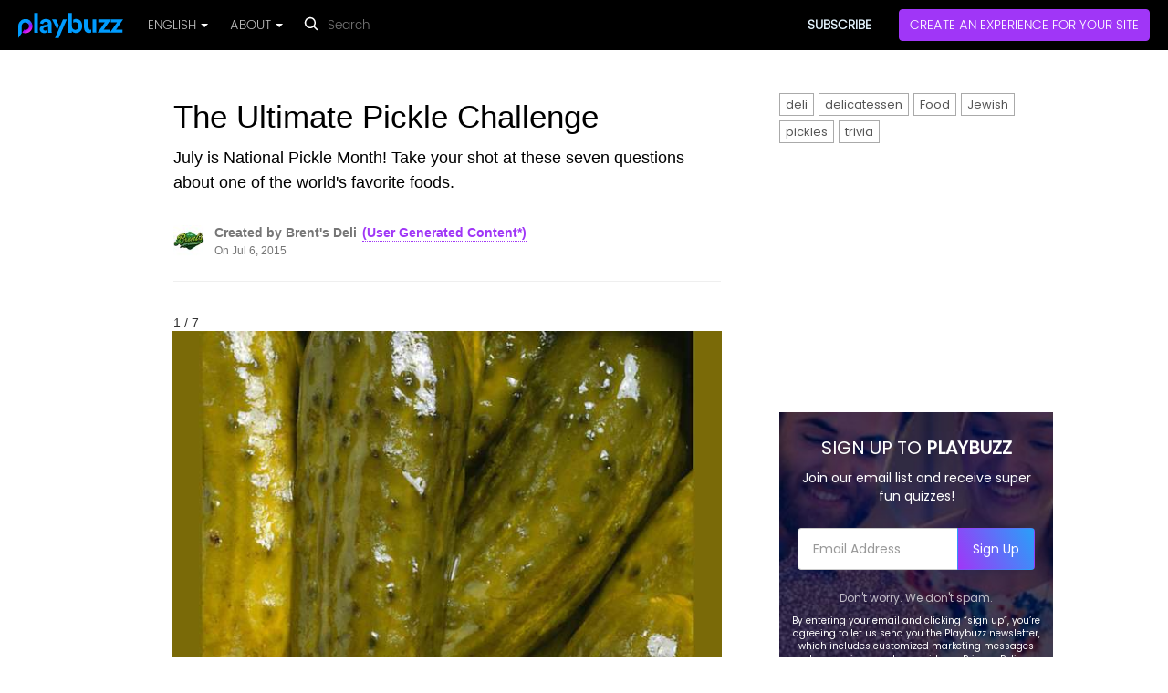

--- FILE ---
content_type: text/html; charset=utf-8
request_url: https://www.playbuzz.com/joshhq10/the-ultimate-pickle-challenge
body_size: 27346
content:
<!DOCTYPE html>
<html lang="en">
<head>
    <title>The Ultimate Pickle Challenge</title>




    <link rel="canonical" href="https://www.playbuzz.com/joshhq10/the-ultimate-pickle-challenge"/>

<link rel="alternate" type="application/json+oembed"
      href="https://oembed.playbuzz.com/item?url=https://www.playbuzz.com/joshhq10/the-ultimate-pickle-challenge&show-info=false&show-share=false&omit-script=false"/>


<!--Favicon-->
<link rel="icon" type="image/x-icon" href="//static.ex.co/cdn/content/images/faviconNew.png" sizes="any">

<!--Favicon for apple touch device-->
<link rel="apple-touch-icon" href="//static.ex.co/cdn/content/images/pwa/square/apple-touch-icon-new.png">

<link rel="manifest" href="/manifest.json"/>
<meta name="theme-color" content="#000"/>
<meta charset="utf-8">
<meta name="description" content="July is National Pickle Month! Take your shot at these seven questions about one of the world&#39;s favorite foods.">
<meta name="viewport" content="width=device-width, initial-scale=1, maximum-scale=1, user-scalable=no">

<script async src="https://fundingchoicesmessages.google.com/i/pub-9848746867798493?ers=1" nonce="VYpXiot69DSskpYs1W5Ifg"></script><script nonce="VYpXiot69DSskpYs1W5Ifg">(function() {function signalGooglefcPresent() {if (!window.frames['googlefcPresent']) {if (document.body) {const iframe = document.createElement('iframe'); iframe.style = 'width: 0; height: 0; border: none; z-index: -1000; left: -1000px; top: -1000px;'; iframe.style.display = 'none'; iframe.name = 'googlefcPresent'; document.body.appendChild(iframe);} else {setTimeout(signalGooglefcPresent, 0);}}}signalGooglefcPresent();})();</script>

<meta name="keywords" content="deli, delicatessen, Food, Jewish, pickles, trivia"/>


<link rel="preconnect" href="https://fonts.gstatic.com/" crossorigin="">
<link rel="preconnect" href="https://static.ex.co/" crossorigin="">
<link rel="dns-prefetch" href="https://www.googletagmanager.com/" crossorigin="">
<link rel="dns-prefetch" href="https://www.googleadservices.com/" crossorigin="">
<link rel="dns-prefetch" href="https://googleads.g.doubleclick.net/" crossorigin="">
<link rel="dns-prefetch" href="https://www.googletagservices.com/" crossorigin="">




    <link rel="preload" as="image" href="">





<meta property="og:site_name" content="Playbuzz" />
<meta property="og:url" content="https://www.playbuzz.com/joshhq10/the-ultimate-pickle-challenge" />
<meta property="og:title" content="The Ultimate Pickle Challenge" />
<meta property="og:description" content="July is National Pickle Month! Take your shot at these seven questions about one of the world&#39;s favorite foods." />

<meta property="og:type" content="article" />
<meta property="og:image" content="https://img.playbuzz.com/image/upload/ar_1.5,c_pad,f_jpg,b_auto/cdn/e4775061-c38e-49bf-82d9-6c6756a4f4c7/e61e4798-3a9d-4cf9-8d36-30ef346b912f.jpg" />
<meta property="og:image:width" content="1066" />
<meta property="og:image:height" content="710" />
<meta property="og:updated_time" content="2015-07-06T18:38:14.770Z" />
<meta property="og:locale" content="en_US" />

<meta property="article:published_time" content="2015-07-06T19:07:44.557Z" />
<meta property="article:modified_time" content="2015-07-06T18:38:14.770Z" />
<meta property="article:publisher" content="https://www.facebook.com/playbuzz" />

<meta itemprop="image" content="https://img.playbuzz.com/image/upload/ar_1.5,c_pad,f_jpg,b_auto/cdn/e4775061-c38e-49bf-82d9-6c6756a4f4c7/e61e4798-3a9d-4cf9-8d36-30ef346b912f.jpg">

<meta property="fb:app_id" content="527957123932456" />

<meta name="twitter:url" content="https://www.playbuzz.com/joshhq10/the-ultimate-pickle-challenge" />
<meta name="twitter:card" content="summary_large_image" />

<!-- Styles -->
<style>
    html{font-family:sans-serif;-ms-text-size-adjust:100%;-webkit-text-size-adjust:100%}body{margin:0}article,aside,details,figcaption,figure,footer,header,hgroup,main,menu,nav,section,summary{display:block}audio,canvas,progress,video{display:inline-block;vertical-align:baseline}audio:not([controls]){display:none;height:0}[hidden],template{display:none}a{background-color:transparent}a:active,a:hover{outline:0}abbr[title]{border-bottom:1px dotted}b,strong{font-weight:bold}dfn{font-style:italic}h1{font-size:2em;margin:0.67em 0}mark{background:#ff0;color:#000}small{font-size:80%}sub,sup{font-size:75%;line-height:0;position:relative;vertical-align:baseline}sup{top:-0.5em}sub{bottom:-0.25em}img{border:0}svg:not(:root){overflow:hidden}figure{margin:1em 40px}hr{-webkit-box-sizing:content-box;-moz-box-sizing:content-box;box-sizing:content-box;height:0}pre{overflow:auto}code,kbd,pre,samp{font-family:monospace, monospace;font-size:1em}button,input,optgroup,select,textarea{color:inherit;font:inherit;margin:0}button{overflow:visible}button,select{text-transform:none}button,html input[type="button"],input[type="reset"],input[type="submit"]{-webkit-appearance:button;cursor:pointer}button[disabled],html input[disabled]{cursor:default}button::-moz-focus-inner,input::-moz-focus-inner{border:0;padding:0}input{line-height:normal}input[type="checkbox"],input[type="radio"]{-webkit-box-sizing:border-box;-moz-box-sizing:border-box;box-sizing:border-box;padding:0}input[type="number"]::-webkit-inner-spin-button,input[type="number"]::-webkit-outer-spin-button{height:auto}input[type="search"]{-webkit-appearance:textfield;-webkit-box-sizing:content-box;-moz-box-sizing:content-box;box-sizing:content-box}input[type="search"]::-webkit-search-cancel-button,input[type="search"]::-webkit-search-decoration{-webkit-appearance:none}fieldset{border:1px solid #c0c0c0;margin:0 2px;padding:0.35em 0.625em 0.75em}legend{border:0;padding:0}textarea{overflow:auto}optgroup{font-weight:bold}table{border-collapse:collapse;border-spacing:0}td,th{padding:0}*{-webkit-box-sizing:border-box;-moz-box-sizing:border-box;box-sizing:border-box}*:before,*:after{-webkit-box-sizing:border-box;-moz-box-sizing:border-box;box-sizing:border-box}html{font-size:10px;-webkit-tap-highlight-color:rgba(0,0,0,0)}body{font-family:"Helvetica Neue",Helvetica,Arial,sans-serif;font-size:14px;line-height:1.42857143;color:#333;background-color:#fff}input,button,select,textarea{font-family:inherit;font-size:inherit;line-height:inherit}a{color:#337ab7;text-decoration:none}a:hover,a:focus{color:#23527c;text-decoration:underline}a:focus{outline:5px auto -webkit-focus-ring-color;outline-offset:-2px}figure{margin:0}img{vertical-align:middle}.img-responsive{display:block;max-width:100%;height:auto}.img-rounded{border-radius:6px}.img-thumbnail{padding:4px;line-height:1.42857143;background-color:#fff;border:1px solid #ddd;border-radius:4px;-webkit-transition:all .2s ease-in-out;-o-transition:all .2s ease-in-out;transition:all .2s ease-in-out;display:inline-block;max-width:100%;height:auto}.img-circle{border-radius:50%}hr{margin-top:20px;margin-bottom:20px;border:0;border-top:1px solid #eee}.sr-only{position:absolute;width:1px;height:1px;margin:-1px;padding:0;overflow:hidden;clip:rect(0, 0, 0, 0);border:0}.sr-only-focusable:active,.sr-only-focusable:focus{position:static;width:auto;height:auto;margin:0;overflow:visible;clip:auto}[role="button"]{cursor:pointer}h1,h2,h3,h4,h5,h6,.h1,.h2,.h3,.h4,.h5,.h6{font-family:inherit;font-weight:500;line-height:1.1;color:inherit}h1 small,h2 small,h3 small,h4 small,h5 small,h6 small,.h1 small,.h2 small,.h3 small,.h4 small,.h5 small,.h6 small,h1 .small,h2 .small,h3 .small,h4 .small,h5 .small,h6 .small,.h1 .small,.h2 .small,.h3 .small,.h4 .small,.h5 .small,.h6 .small{font-weight:normal;line-height:1;color:#777}h1,.h1,h2,.h2,h3,.h3{margin-top:20px;margin-bottom:10px}h1 small,.h1 small,h2 small,.h2 small,h3 small,.h3 small,h1 .small,.h1 .small,h2 .small,.h2 .small,h3 .small,.h3 .small{font-size:65%}h4,.h4,h5,.h5,h6,.h6{margin-top:10px;margin-bottom:10px}h4 small,.h4 small,h5 small,.h5 small,h6 small,.h6 small,h4 .small,.h4 .small,h5 .small,.h5 .small,h6 .small,.h6 .small{font-size:75%}h1,.h1{font-size:36px}h2,.h2{font-size:30px}h3,.h3{font-size:24px}h4,.h4{font-size:18px}h5,.h5{font-size:14px}h6,.h6{font-size:12px}p{margin:0 0 10px}.lead{margin-bottom:20px;font-size:16px;font-weight:300;line-height:1.4}@media (min-width:768px){.lead{font-size:21px}}small,.small{font-size:85%}mark,.mark{background-color:#fcf8e3;padding:.2em}.text-left{text-align:left}.text-right{text-align:right}.text-center{text-align:center}.text-justify{text-align:justify}.text-nowrap{white-space:nowrap}.text-lowercase{text-transform:lowercase}.text-uppercase{text-transform:uppercase}.text-capitalize{text-transform:capitalize}.text-muted{color:#777}.text-primary{color:#337ab7}a.text-primary:hover,a.text-primary:focus{color:#286090}.text-success{color:#3c763d}a.text-success:hover,a.text-success:focus{color:#2b542c}.text-info{color:#31708f}a.text-info:hover,a.text-info:focus{color:#245269}.text-warning{color:#8a6d3b}a.text-warning:hover,a.text-warning:focus{color:#66512c}.text-danger{color:#a94442}a.text-danger:hover,a.text-danger:focus{color:#843534}.bg-primary{color:#fff;background-color:#337ab7}a.bg-primary:hover,a.bg-primary:focus{background-color:#286090}.bg-success{background-color:#dff0d8}a.bg-success:hover,a.bg-success:focus{background-color:#c1e2b3}.bg-info{background-color:#d9edf7}a.bg-info:hover,a.bg-info:focus{background-color:#afd9ee}.bg-warning{background-color:#fcf8e3}a.bg-warning:hover,a.bg-warning:focus{background-color:#f7ecb5}.bg-danger{background-color:#f2dede}a.bg-danger:hover,a.bg-danger:focus{background-color:#e4b9b9}.page-header{padding-bottom:9px;margin:40px 0 20px;border-bottom:1px solid #eee}ul,ol{margin-top:0;margin-bottom:10px}ul ul,ol ul,ul ol,ol ol{margin-bottom:0}.list-unstyled{padding-left:0;list-style:none}.list-inline{padding-left:0;list-style:none;margin-left:-5px}.list-inline>li{display:inline-block;padding-left:5px;padding-right:5px}dl{margin-top:0;margin-bottom:20px}dt,dd{line-height:1.42857143}dt{font-weight:bold}dd{margin-left:0}@media (min-width:768px){.dl-horizontal dt{float:left;width:160px;clear:left;text-align:right;overflow:hidden;text-overflow:ellipsis;white-space:nowrap}.dl-horizontal dd{margin-left:180px}}abbr[title],abbr[data-original-title]{cursor:help;border-bottom:1px dotted #777}.initialism{font-size:90%;text-transform:uppercase}blockquote{padding:10px 20px;margin:0 0 20px;font-size:17.5px;border-left:5px solid #eee}blockquote p:last-child,blockquote ul:last-child,blockquote ol:last-child{margin-bottom:0}blockquote footer,blockquote small,blockquote .small{display:block;font-size:80%;line-height:1.42857143;color:#777}blockquote footer:before,blockquote small:before,blockquote .small:before{content:'\2014 \00A0'}.blockquote-reverse,blockquote.pull-right{padding-right:15px;padding-left:0;border-right:5px solid #eee;border-left:0;text-align:right}.blockquote-reverse footer:before,blockquote.pull-right footer:before,.blockquote-reverse small:before,blockquote.pull-right small:before,.blockquote-reverse .small:before,blockquote.pull-right .small:before{content:''}.blockquote-reverse footer:after,blockquote.pull-right footer:after,.blockquote-reverse small:after,blockquote.pull-right small:after,.blockquote-reverse .small:after,blockquote.pull-right .small:after{content:'\00A0 \2014'}address{margin-bottom:20px;font-style:normal;line-height:1.42857143}.container{margin-right:auto;margin-left:auto;padding-left:15px;padding-right:15px}@media (min-width:768px){.container{width:750px}}@media (min-width:992px){.container{width:970px}}@media (min-width:1200px){.container{width:1170px}}.container-fluid{margin-right:auto;margin-left:auto;padding-left:15px;padding-right:15px}.row{margin-left:-15px;margin-right:-15px}.col-xs-1, .col-sm-1, .col-md-1, .col-lg-1, .col-xs-2, .col-sm-2, .col-md-2, .col-lg-2, .col-xs-3, .col-sm-3, .col-md-3, .col-lg-3, .col-xs-4, .col-sm-4, .col-md-4, .col-lg-4, .col-xs-5, .col-sm-5, .col-md-5, .col-lg-5, .col-xs-6, .col-sm-6, .col-md-6, .col-lg-6, .col-xs-7, .col-sm-7, .col-md-7, .col-lg-7, .col-xs-8, .col-sm-8, .col-md-8, .col-lg-8, .col-xs-9, .col-sm-9, .col-md-9, .col-lg-9, .col-xs-10, .col-sm-10, .col-md-10, .col-lg-10, .col-xs-11, .col-sm-11, .col-md-11, .col-lg-11, .col-xs-12, .col-sm-12, .col-md-12, .col-lg-12{position:relative;min-height:1px;padding-left:15px;padding-right:15px}.col-xs-1, .col-xs-2, .col-xs-3, .col-xs-4, .col-xs-5, .col-xs-6, .col-xs-7, .col-xs-8, .col-xs-9, .col-xs-10, .col-xs-11, .col-xs-12{float:left}.col-xs-12{width:100%}.col-xs-11{width:91.66666667%}.col-xs-10{width:83.33333333%}.col-xs-9{width:75%}.col-xs-8{width:66.66666667%}.col-xs-7{width:58.33333333%}.col-xs-6{width:50%}.col-xs-5{width:41.66666667%}.col-xs-4{width:33.33333333%}.col-xs-3{width:25%}.col-xs-2{width:16.66666667%}.col-xs-1{width:8.33333333%}.col-xs-pull-12{right:100%}.col-xs-pull-11{right:91.66666667%}.col-xs-pull-10{right:83.33333333%}.col-xs-pull-9{right:75%}.col-xs-pull-8{right:66.66666667%}.col-xs-pull-7{right:58.33333333%}.col-xs-pull-6{right:50%}.col-xs-pull-5{right:41.66666667%}.col-xs-pull-4{right:33.33333333%}.col-xs-pull-3{right:25%}.col-xs-pull-2{right:16.66666667%}.col-xs-pull-1{right:8.33333333%}.col-xs-pull-0{right:auto}.col-xs-push-12{left:100%}.col-xs-push-11{left:91.66666667%}.col-xs-push-10{left:83.33333333%}.col-xs-push-9{left:75%}.col-xs-push-8{left:66.66666667%}.col-xs-push-7{left:58.33333333%}.col-xs-push-6{left:50%}.col-xs-push-5{left:41.66666667%}.col-xs-push-4{left:33.33333333%}.col-xs-push-3{left:25%}.col-xs-push-2{left:16.66666667%}.col-xs-push-1{left:8.33333333%}.col-xs-push-0{left:auto}.col-xs-offset-12{margin-left:100%}.col-xs-offset-11{margin-left:91.66666667%}.col-xs-offset-10{margin-left:83.33333333%}.col-xs-offset-9{margin-left:75%}.col-xs-offset-8{margin-left:66.66666667%}.col-xs-offset-7{margin-left:58.33333333%}.col-xs-offset-6{margin-left:50%}.col-xs-offset-5{margin-left:41.66666667%}.col-xs-offset-4{margin-left:33.33333333%}.col-xs-offset-3{margin-left:25%}.col-xs-offset-2{margin-left:16.66666667%}.col-xs-offset-1{margin-left:8.33333333%}.col-xs-offset-0{margin-left:0}@media (min-width:768px){.col-sm-1, .col-sm-2, .col-sm-3, .col-sm-4, .col-sm-5, .col-sm-6, .col-sm-7, .col-sm-8, .col-sm-9, .col-sm-10, .col-sm-11, .col-sm-12{float:left}.col-sm-12{width:100%}.col-sm-11{width:91.66666667%}.col-sm-10{width:83.33333333%}.col-sm-9{width:75%}.col-sm-8{width:66.66666667%}.col-sm-7{width:58.33333333%}.col-sm-6{width:50%}.col-sm-5{width:41.66666667%}.col-sm-4{width:33.33333333%}.col-sm-3{width:25%}.col-sm-2{width:16.66666667%}.col-sm-1{width:8.33333333%}.col-sm-pull-12{right:100%}.col-sm-pull-11{right:91.66666667%}.col-sm-pull-10{right:83.33333333%}.col-sm-pull-9{right:75%}.col-sm-pull-8{right:66.66666667%}.col-sm-pull-7{right:58.33333333%}.col-sm-pull-6{right:50%}.col-sm-pull-5{right:41.66666667%}.col-sm-pull-4{right:33.33333333%}.col-sm-pull-3{right:25%}.col-sm-pull-2{right:16.66666667%}.col-sm-pull-1{right:8.33333333%}.col-sm-pull-0{right:auto}.col-sm-push-12{left:100%}.col-sm-push-11{left:91.66666667%}.col-sm-push-10{left:83.33333333%}.col-sm-push-9{left:75%}.col-sm-push-8{left:66.66666667%}.col-sm-push-7{left:58.33333333%}.col-sm-push-6{left:50%}.col-sm-push-5{left:41.66666667%}.col-sm-push-4{left:33.33333333%}.col-sm-push-3{left:25%}.col-sm-push-2{left:16.66666667%}.col-sm-push-1{left:8.33333333%}.col-sm-push-0{left:auto}.col-sm-offset-12{margin-left:100%}.col-sm-offset-11{margin-left:91.66666667%}.col-sm-offset-10{margin-left:83.33333333%}.col-sm-offset-9{margin-left:75%}.col-sm-offset-8{margin-left:66.66666667%}.col-sm-offset-7{margin-left:58.33333333%}.col-sm-offset-6{margin-left:50%}.col-sm-offset-5{margin-left:41.66666667%}.col-sm-offset-4{margin-left:33.33333333%}.col-sm-offset-3{margin-left:25%}.col-sm-offset-2{margin-left:16.66666667%}.col-sm-offset-1{margin-left:8.33333333%}.col-sm-offset-0{margin-left:0}}@media (min-width:992px){.col-md-1, .col-md-2, .col-md-3, .col-md-4, .col-md-5, .col-md-6, .col-md-7, .col-md-8, .col-md-9, .col-md-10, .col-md-11, .col-md-12{float:left}.col-md-12{width:100%}.col-md-11{width:91.66666667%}.col-md-10{width:83.33333333%}.col-md-9{width:75%}.col-md-8{width:66.66666667%}.col-md-7{width:58.33333333%}.col-md-6{width:50%}.col-md-5{width:41.66666667%}.col-md-4{width:33.33333333%}.col-md-3{width:25%}.col-md-2{width:16.66666667%}.col-md-1{width:8.33333333%}.col-md-pull-12{right:100%}.col-md-pull-11{right:91.66666667%}.col-md-pull-10{right:83.33333333%}.col-md-pull-9{right:75%}.col-md-pull-8{right:66.66666667%}.col-md-pull-7{right:58.33333333%}.col-md-pull-6{right:50%}.col-md-pull-5{right:41.66666667%}.col-md-pull-4{right:33.33333333%}.col-md-pull-3{right:25%}.col-md-pull-2{right:16.66666667%}.col-md-pull-1{right:8.33333333%}.col-md-pull-0{right:auto}.col-md-push-12{left:100%}.col-md-push-11{left:91.66666667%}.col-md-push-10{left:83.33333333%}.col-md-push-9{left:75%}.col-md-push-8{left:66.66666667%}.col-md-push-7{left:58.33333333%}.col-md-push-6{left:50%}.col-md-push-5{left:41.66666667%}.col-md-push-4{left:33.33333333%}.col-md-push-3{left:25%}.col-md-push-2{left:16.66666667%}.col-md-push-1{left:8.33333333%}.col-md-push-0{left:auto}.col-md-offset-12{margin-left:100%}.col-md-offset-11{margin-left:91.66666667%}.col-md-offset-10{margin-left:83.33333333%}.col-md-offset-9{margin-left:75%}.col-md-offset-8{margin-left:66.66666667%}.col-md-offset-7{margin-left:58.33333333%}.col-md-offset-6{margin-left:50%}.col-md-offset-5{margin-left:41.66666667%}.col-md-offset-4{margin-left:33.33333333%}.col-md-offset-3{margin-left:25%}.col-md-offset-2{margin-left:16.66666667%}.col-md-offset-1{margin-left:8.33333333%}.col-md-offset-0{margin-left:0}}@media (min-width:1200px){.col-lg-1, .col-lg-2, .col-lg-3, .col-lg-4, .col-lg-5, .col-lg-6, .col-lg-7, .col-lg-8, .col-lg-9, .col-lg-10, .col-lg-11, .col-lg-12{float:left}.col-lg-12{width:100%}.col-lg-11{width:91.66666667%}.col-lg-10{width:83.33333333%}.col-lg-9{width:75%}.col-lg-8{width:66.66666667%}.col-lg-7{width:58.33333333%}.col-lg-6{width:50%}.col-lg-5{width:41.66666667%}.col-lg-4{width:33.33333333%}.col-lg-3{width:25%}.col-lg-2{width:16.66666667%}.col-lg-1{width:8.33333333%}.col-lg-pull-12{right:100%}.col-lg-pull-11{right:91.66666667%}.col-lg-pull-10{right:83.33333333%}.col-lg-pull-9{right:75%}.col-lg-pull-8{right:66.66666667%}.col-lg-pull-7{right:58.33333333%}.col-lg-pull-6{right:50%}.col-lg-pull-5{right:41.66666667%}.col-lg-pull-4{right:33.33333333%}.col-lg-pull-3{right:25%}.col-lg-pull-2{right:16.66666667%}.col-lg-pull-1{right:8.33333333%}.col-lg-pull-0{right:auto}.col-lg-push-12{left:100%}.col-lg-push-11{left:91.66666667%}.col-lg-push-10{left:83.33333333%}.col-lg-push-9{left:75%}.col-lg-push-8{left:66.66666667%}.col-lg-push-7{left:58.33333333%}.col-lg-push-6{left:50%}.col-lg-push-5{left:41.66666667%}.col-lg-push-4{left:33.33333333%}.col-lg-push-3{left:25%}.col-lg-push-2{left:16.66666667%}.col-lg-push-1{left:8.33333333%}.col-lg-push-0{left:auto}.col-lg-offset-12{margin-left:100%}.col-lg-offset-11{margin-left:91.66666667%}.col-lg-offset-10{margin-left:83.33333333%}.col-lg-offset-9{margin-left:75%}.col-lg-offset-8{margin-left:66.66666667%}.col-lg-offset-7{margin-left:58.33333333%}.col-lg-offset-6{margin-left:50%}.col-lg-offset-5{margin-left:41.66666667%}.col-lg-offset-4{margin-left:33.33333333%}.col-lg-offset-3{margin-left:25%}.col-lg-offset-2{margin-left:16.66666667%}.col-lg-offset-1{margin-left:8.33333333%}.col-lg-offset-0{margin-left:0}}fieldset{padding:0;margin:0;border:0;min-width:0}legend{display:block;width:100%;padding:0;margin-bottom:20px;font-size:21px;line-height:inherit;color:#333;border:0;border-bottom:1px solid #e5e5e5}label{display:inline-block;max-width:100%;margin-bottom:5px;font-weight:bold}input[type="search"]{-webkit-box-sizing:border-box;-moz-box-sizing:border-box;box-sizing:border-box}input[type="radio"],input[type="checkbox"]{margin:4px 0 0;margin-top:1px \9;line-height:normal}input[type="file"]{display:block}input[type="range"]{display:block;width:100%}select[multiple],select[size]{height:auto}input[type="file"]:focus,input[type="radio"]:focus,input[type="checkbox"]:focus{outline:5px auto -webkit-focus-ring-color;outline-offset:-2px}output{display:block;padding-top:7px;font-size:14px;line-height:1.42857143;color:#555}.form-control{display:block;width:100%;height:34px;padding:6px 12px;font-size:14px;line-height:1.42857143;color:#555;background-color:#fff;background-image:none;border:1px solid #ccc;border-radius:4px;-webkit-box-shadow:inset 0 1px 1px rgba(0,0,0,0.075);box-shadow:inset 0 1px 1px rgba(0,0,0,0.075);-webkit-transition:border-color ease-in-out .15s, -webkit-box-shadow ease-in-out .15s;-o-transition:border-color ease-in-out .15s, box-shadow ease-in-out .15s;transition:border-color ease-in-out .15s, box-shadow ease-in-out .15s}.form-control:focus{border-color:#66afe9;outline:0;-webkit-box-shadow:inset 0 1px 1px rgba(0,0,0,.075), 0 0 8px rgba(102, 175, 233, 0.6);box-shadow:inset 0 1px 1px rgba(0,0,0,.075), 0 0 8px rgba(102, 175, 233, 0.6)}.form-control::-moz-placeholder{color:#999;opacity:1}.form-control:-ms-input-placeholder{color:#999}.form-control::-webkit-input-placeholder{color:#999}.form-control::-ms-expand{border:0;background-color:transparent}.form-control[disabled],.form-control[readonly],fieldset[disabled] .form-control{background-color:#eee;opacity:1}.form-control[disabled],fieldset[disabled] .form-control{cursor:not-allowed}textarea.form-control{height:auto}input[type="search"]{-webkit-appearance:none}@media screen and (-webkit-min-device-pixel-ratio:0){input[type="date"].form-control,input[type="time"].form-control,input[type="datetime-local"].form-control,input[type="month"].form-control{line-height:34px}input[type="date"].input-sm,input[type="time"].input-sm,input[type="datetime-local"].input-sm,input[type="month"].input-sm,.input-group-sm input[type="date"],.input-group-sm input[type="time"],.input-group-sm input[type="datetime-local"],.input-group-sm input[type="month"]{line-height:30px}input[type="date"].input-lg,input[type="time"].input-lg,input[type="datetime-local"].input-lg,input[type="month"].input-lg,.input-group-lg input[type="date"],.input-group-lg input[type="time"],.input-group-lg input[type="datetime-local"],.input-group-lg input[type="month"]{line-height:46px}}.form-group{margin-bottom:15px}.radio,.checkbox{position:relative;display:block;margin-top:10px;margin-bottom:10px}.radio label,.checkbox label{min-height:20px;padding-left:20px;margin-bottom:0;font-weight:normal;cursor:pointer}.radio input[type="radio"],.radio-inline input[type="radio"],.checkbox input[type="checkbox"],.checkbox-inline input[type="checkbox"]{position:absolute;margin-left:-20px;margin-top:4px \9}.radio+.radio,.checkbox+.checkbox{margin-top:-5px}.radio-inline,.checkbox-inline{position:relative;display:inline-block;padding-left:20px;margin-bottom:0;vertical-align:middle;font-weight:normal;cursor:pointer}.radio-inline+.radio-inline,.checkbox-inline+.checkbox-inline{margin-top:0;margin-left:10px}input[type="radio"][disabled],input[type="checkbox"][disabled],input[type="radio"].disabled,input[type="checkbox"].disabled,fieldset[disabled] input[type="radio"],fieldset[disabled] input[type="checkbox"]{cursor:not-allowed}.radio-inline.disabled,.checkbox-inline.disabled,fieldset[disabled] .radio-inline,fieldset[disabled] .checkbox-inline{cursor:not-allowed}.radio.disabled label,.checkbox.disabled label,fieldset[disabled] .radio label,fieldset[disabled] .checkbox label{cursor:not-allowed}.form-control-static{padding-top:7px;padding-bottom:7px;margin-bottom:0;min-height:34px}.form-control-static.input-lg,.form-control-static.input-sm{padding-left:0;padding-right:0}.input-sm{height:30px;padding:5px 10px;font-size:12px;line-height:1.5;border-radius:3px}select.input-sm{height:30px;line-height:30px}textarea.input-sm,select[multiple].input-sm{height:auto}.form-group-sm .form-control{height:30px;padding:5px 10px;font-size:12px;line-height:1.5;border-radius:3px}.form-group-sm select.form-control{height:30px;line-height:30px}.form-group-sm textarea.form-control,.form-group-sm select[multiple].form-control{height:auto}.form-group-sm .form-control-static{height:30px;min-height:32px;padding:6px 10px;font-size:12px;line-height:1.5}.input-lg{height:46px;padding:10px 16px;font-size:18px;line-height:1.3333333;border-radius:6px}select.input-lg{height:46px;line-height:46px}textarea.input-lg,select[multiple].input-lg{height:auto}.form-group-lg .form-control{height:46px;padding:10px 16px;font-size:18px;line-height:1.3333333;border-radius:6px}.form-group-lg select.form-control{height:46px;line-height:46px}.form-group-lg textarea.form-control,.form-group-lg select[multiple].form-control{height:auto}.form-group-lg .form-control-static{height:46px;min-height:38px;padding:11px 16px;font-size:18px;line-height:1.3333333}.has-feedback{position:relative}.has-feedback .form-control{padding-right:42.5px}.form-control-feedback{position:absolute;top:0;right:0;z-index:2;display:block;width:34px;height:34px;line-height:34px;text-align:center;pointer-events:none}.input-lg+.form-control-feedback,.input-group-lg+.form-control-feedback,.form-group-lg .form-control+.form-control-feedback{width:46px;height:46px;line-height:46px}.input-sm+.form-control-feedback,.input-group-sm+.form-control-feedback,.form-group-sm .form-control+.form-control-feedback{width:30px;height:30px;line-height:30px}.has-success .help-block,.has-success .control-label,.has-success .radio,.has-success .checkbox,.has-success .radio-inline,.has-success .checkbox-inline,.has-success.radio label,.has-success.checkbox label,.has-success.radio-inline label,.has-success.checkbox-inline label{color:#3c763d}.has-success .form-control{border-color:#3c763d;-webkit-box-shadow:inset 0 1px 1px rgba(0,0,0,0.075);box-shadow:inset 0 1px 1px rgba(0,0,0,0.075)}.has-success .form-control:focus{border-color:#2b542c;-webkit-box-shadow:inset 0 1px 1px rgba(0,0,0,0.075),0 0 6px #67b168;box-shadow:inset 0 1px 1px rgba(0,0,0,0.075),0 0 6px #67b168}.has-success .input-group-addon{color:#3c763d;border-color:#3c763d;background-color:#dff0d8}.has-success .form-control-feedback{color:#3c763d}.has-warning .help-block,.has-warning .control-label,.has-warning .radio,.has-warning .checkbox,.has-warning .radio-inline,.has-warning .checkbox-inline,.has-warning.radio label,.has-warning.checkbox label,.has-warning.radio-inline label,.has-warning.checkbox-inline label{color:#8a6d3b}.has-warning .form-control{border-color:#8a6d3b;-webkit-box-shadow:inset 0 1px 1px rgba(0,0,0,0.075);box-shadow:inset 0 1px 1px rgba(0,0,0,0.075)}.has-warning .form-control:focus{border-color:#66512c;-webkit-box-shadow:inset 0 1px 1px rgba(0,0,0,0.075),0 0 6px #c0a16b;box-shadow:inset 0 1px 1px rgba(0,0,0,0.075),0 0 6px #c0a16b}.has-warning .input-group-addon{color:#8a6d3b;border-color:#8a6d3b;background-color:#fcf8e3}.has-warning .form-control-feedback{color:#8a6d3b}.has-error .help-block,.has-error .control-label,.has-error .radio,.has-error .checkbox,.has-error .radio-inline,.has-error .checkbox-inline,.has-error.radio label,.has-error.checkbox label,.has-error.radio-inline label,.has-error.checkbox-inline label{color:#a94442}.has-error .form-control{border-color:#a94442;-webkit-box-shadow:inset 0 1px 1px rgba(0,0,0,0.075);box-shadow:inset 0 1px 1px rgba(0,0,0,0.075)}.has-error .form-control:focus{border-color:#843534;-webkit-box-shadow:inset 0 1px 1px rgba(0,0,0,0.075),0 0 6px #ce8483;box-shadow:inset 0 1px 1px rgba(0,0,0,0.075),0 0 6px #ce8483}.has-error .input-group-addon{color:#a94442;border-color:#a94442;background-color:#f2dede}.has-error .form-control-feedback{color:#a94442}.has-feedback label~.form-control-feedback{top:25px}.has-feedback label.sr-only~.form-control-feedback{top:0}.help-block{display:block;margin-top:5px;margin-bottom:10px;color:#737373}@media (min-width:768px){.form-inline .form-group{display:inline-block;margin-bottom:0;vertical-align:middle}.form-inline .form-control{display:inline-block;width:auto;vertical-align:middle}.form-inline .form-control-static{display:inline-block}.form-inline .input-group{display:inline-table;vertical-align:middle}.form-inline .input-group .input-group-addon,.form-inline .input-group .input-group-btn,.form-inline .input-group .form-control{width:auto}.form-inline .input-group>.form-control{width:100%}.form-inline .control-label{margin-bottom:0;vertical-align:middle}.form-inline .radio,.form-inline .checkbox{display:inline-block;margin-top:0;margin-bottom:0;vertical-align:middle}.form-inline .radio label,.form-inline .checkbox label{padding-left:0}.form-inline .radio input[type="radio"],.form-inline .checkbox input[type="checkbox"]{position:relative;margin-left:0}.form-inline .has-feedback .form-control-feedback{top:0}}.form-horizontal .radio,.form-horizontal .checkbox,.form-horizontal .radio-inline,.form-horizontal .checkbox-inline{margin-top:0;margin-bottom:0;padding-top:7px}.form-horizontal .radio,.form-horizontal .checkbox{min-height:27px}.form-horizontal .form-group{margin-left:-15px;margin-right:-15px}@media (min-width:768px){.form-horizontal .control-label{text-align:right;margin-bottom:0;padding-top:7px}}.form-horizontal .has-feedback .form-control-feedback{right:15px}@media (min-width:768px){.form-horizontal .form-group-lg .control-label{padding-top:11px;font-size:18px}}@media (min-width:768px){.form-horizontal .form-group-sm .control-label{padding-top:6px;font-size:12px}}.btn{display:inline-block;margin-bottom:0;font-weight:normal;text-align:center;vertical-align:middle;-ms-touch-action:manipulation;touch-action:manipulation;cursor:pointer;background-image:none;border:1px solid transparent;white-space:nowrap;padding:6px 12px;font-size:14px;line-height:1.42857143;border-radius:4px;-webkit-user-select:none;-moz-user-select:none;-ms-user-select:none;user-select:none}.btn:focus,.btn:active:focus,.btn.active:focus,.btn.focus,.btn:active.focus,.btn.active.focus{outline:5px auto -webkit-focus-ring-color;outline-offset:-2px}.btn:hover,.btn:focus,.btn.focus{color:#333;text-decoration:none}.btn:active,.btn.active{outline:0;background-image:none;-webkit-box-shadow:inset 0 3px 5px rgba(0,0,0,0.125);box-shadow:inset 0 3px 5px rgba(0,0,0,0.125)}.btn.disabled,.btn[disabled],fieldset[disabled] .btn{cursor:not-allowed;opacity:.65;filter:alpha(opacity=65);-webkit-box-shadow:none;box-shadow:none}a.btn.disabled,fieldset[disabled] a.btn{pointer-events:none}.btn-default{color:#333;background-color:#fff;border-color:#ccc}.btn-default:focus,.btn-default.focus{color:#333;background-color:#e6e6e6;border-color:#8c8c8c}.btn-default:hover{color:#333;background-color:#e6e6e6;border-color:#adadad}.btn-default:active,.btn-default.active,.open>.dropdown-toggle.btn-default{color:#333;background-color:#e6e6e6;border-color:#adadad}.btn-default:active:hover,.btn-default.active:hover,.open>.dropdown-toggle.btn-default:hover,.btn-default:active:focus,.btn-default.active:focus,.open>.dropdown-toggle.btn-default:focus,.btn-default:active.focus,.btn-default.active.focus,.open>.dropdown-toggle.btn-default.focus{color:#333;background-color:#d4d4d4;border-color:#8c8c8c}.btn-default:active,.btn-default.active,.open>.dropdown-toggle.btn-default{background-image:none}.btn-default.disabled:hover,.btn-default[disabled]:hover,fieldset[disabled] .btn-default:hover,.btn-default.disabled:focus,.btn-default[disabled]:focus,fieldset[disabled] .btn-default:focus,.btn-default.disabled.focus,.btn-default[disabled].focus,fieldset[disabled] .btn-default.focus{background-color:#fff;border-color:#ccc}.btn-default .badge{color:#fff;background-color:#333}.btn-primary{color:#fff;background-color:#337ab7;border-color:#2e6da4}.btn-primary:focus,.btn-primary.focus{color:#fff;background-color:#286090;border-color:#122b40}.btn-primary:hover{color:#fff;background-color:#286090;border-color:#204d74}.btn-primary:active,.btn-primary.active,.open>.dropdown-toggle.btn-primary{color:#fff;background-color:#286090;border-color:#204d74}.btn-primary:active:hover,.btn-primary.active:hover,.open>.dropdown-toggle.btn-primary:hover,.btn-primary:active:focus,.btn-primary.active:focus,.open>.dropdown-toggle.btn-primary:focus,.btn-primary:active.focus,.btn-primary.active.focus,.open>.dropdown-toggle.btn-primary.focus{color:#fff;background-color:#204d74;border-color:#122b40}.btn-primary:active,.btn-primary.active,.open>.dropdown-toggle.btn-primary{background-image:none}.btn-primary.disabled:hover,.btn-primary[disabled]:hover,fieldset[disabled] .btn-primary:hover,.btn-primary.disabled:focus,.btn-primary[disabled]:focus,fieldset[disabled] .btn-primary:focus,.btn-primary.disabled.focus,.btn-primary[disabled].focus,fieldset[disabled] .btn-primary.focus{background-color:#337ab7;border-color:#2e6da4}.btn-primary .badge{color:#337ab7;background-color:#fff}.btn-success{color:#fff;background-color:#5cb85c;border-color:#4cae4c}.btn-success:focus,.btn-success.focus{color:#fff;background-color:#449d44;border-color:#255625}.btn-success:hover{color:#fff;background-color:#449d44;border-color:#398439}.btn-success:active,.btn-success.active,.open>.dropdown-toggle.btn-success{color:#fff;background-color:#449d44;border-color:#398439}.btn-success:active:hover,.btn-success.active:hover,.open>.dropdown-toggle.btn-success:hover,.btn-success:active:focus,.btn-success.active:focus,.open>.dropdown-toggle.btn-success:focus,.btn-success:active.focus,.btn-success.active.focus,.open>.dropdown-toggle.btn-success.focus{color:#fff;background-color:#398439;border-color:#255625}.btn-success:active,.btn-success.active,.open>.dropdown-toggle.btn-success{background-image:none}.btn-success.disabled:hover,.btn-success[disabled]:hover,fieldset[disabled] .btn-success:hover,.btn-success.disabled:focus,.btn-success[disabled]:focus,fieldset[disabled] .btn-success:focus,.btn-success.disabled.focus,.btn-success[disabled].focus,fieldset[disabled] .btn-success.focus{background-color:#5cb85c;border-color:#4cae4c}.btn-success .badge{color:#5cb85c;background-color:#fff}.btn-info{color:#fff;background-color:#5bc0de;border-color:#46b8da}.btn-info:focus,.btn-info.focus{color:#fff;background-color:#31b0d5;border-color:#1b6d85}.btn-info:hover{color:#fff;background-color:#31b0d5;border-color:#269abc}.btn-info:active,.btn-info.active,.open>.dropdown-toggle.btn-info{color:#fff;background-color:#31b0d5;border-color:#269abc}.btn-info:active:hover,.btn-info.active:hover,.open>.dropdown-toggle.btn-info:hover,.btn-info:active:focus,.btn-info.active:focus,.open>.dropdown-toggle.btn-info:focus,.btn-info:active.focus,.btn-info.active.focus,.open>.dropdown-toggle.btn-info.focus{color:#fff;background-color:#269abc;border-color:#1b6d85}.btn-info:active,.btn-info.active,.open>.dropdown-toggle.btn-info{background-image:none}.btn-info.disabled:hover,.btn-info[disabled]:hover,fieldset[disabled] .btn-info:hover,.btn-info.disabled:focus,.btn-info[disabled]:focus,fieldset[disabled] .btn-info:focus,.btn-info.disabled.focus,.btn-info[disabled].focus,fieldset[disabled] .btn-info.focus{background-color:#5bc0de;border-color:#46b8da}.btn-info .badge{color:#5bc0de;background-color:#fff}.btn-warning{color:#fff;background-color:#f0ad4e;border-color:#eea236}.btn-warning:focus,.btn-warning.focus{color:#fff;background-color:#ec971f;border-color:#985f0d}.btn-warning:hover{color:#fff;background-color:#ec971f;border-color:#d58512}.btn-warning:active,.btn-warning.active,.open>.dropdown-toggle.btn-warning{color:#fff;background-color:#ec971f;border-color:#d58512}.btn-warning:active:hover,.btn-warning.active:hover,.open>.dropdown-toggle.btn-warning:hover,.btn-warning:active:focus,.btn-warning.active:focus,.open>.dropdown-toggle.btn-warning:focus,.btn-warning:active.focus,.btn-warning.active.focus,.open>.dropdown-toggle.btn-warning.focus{color:#fff;background-color:#d58512;border-color:#985f0d}.btn-warning:active,.btn-warning.active,.open>.dropdown-toggle.btn-warning{background-image:none}.btn-warning.disabled:hover,.btn-warning[disabled]:hover,fieldset[disabled] .btn-warning:hover,.btn-warning.disabled:focus,.btn-warning[disabled]:focus,fieldset[disabled] .btn-warning:focus,.btn-warning.disabled.focus,.btn-warning[disabled].focus,fieldset[disabled] .btn-warning.focus{background-color:#f0ad4e;border-color:#eea236}.btn-warning .badge{color:#f0ad4e;background-color:#fff}.btn-danger{color:#fff;background-color:#d9534f;border-color:#d43f3a}.btn-danger:focus,.btn-danger.focus{color:#fff;background-color:#c9302c;border-color:#761c19}.btn-danger:hover{color:#fff;background-color:#c9302c;border-color:#ac2925}.btn-danger:active,.btn-danger.active,.open>.dropdown-toggle.btn-danger{color:#fff;background-color:#c9302c;border-color:#ac2925}.btn-danger:active:hover,.btn-danger.active:hover,.open>.dropdown-toggle.btn-danger:hover,.btn-danger:active:focus,.btn-danger.active:focus,.open>.dropdown-toggle.btn-danger:focus,.btn-danger:active.focus,.btn-danger.active.focus,.open>.dropdown-toggle.btn-danger.focus{color:#fff;background-color:#ac2925;border-color:#761c19}.btn-danger:active,.btn-danger.active,.open>.dropdown-toggle.btn-danger{background-image:none}.btn-danger.disabled:hover,.btn-danger[disabled]:hover,fieldset[disabled] .btn-danger:hover,.btn-danger.disabled:focus,.btn-danger[disabled]:focus,fieldset[disabled] .btn-danger:focus,.btn-danger.disabled.focus,.btn-danger[disabled].focus,fieldset[disabled] .btn-danger.focus{background-color:#d9534f;border-color:#d43f3a}.btn-danger .badge{color:#d9534f;background-color:#fff}.btn-link{color:#337ab7;font-weight:normal;border-radius:0}.btn-link,.btn-link:active,.btn-link.active,.btn-link[disabled],fieldset[disabled] .btn-link{background-color:transparent;-webkit-box-shadow:none;box-shadow:none}.btn-link,.btn-link:hover,.btn-link:focus,.btn-link:active{border-color:transparent}.btn-link:hover,.btn-link:focus{color:#23527c;text-decoration:underline;background-color:transparent}.btn-link[disabled]:hover,fieldset[disabled] .btn-link:hover,.btn-link[disabled]:focus,fieldset[disabled] .btn-link:focus{color:#777;text-decoration:none}.btn-lg,.btn-group-lg>.btn{padding:10px 16px;font-size:18px;line-height:1.3333333;border-radius:6px}.btn-sm,.btn-group-sm>.btn{padding:5px 10px;font-size:12px;line-height:1.5;border-radius:3px}.btn-xs,.btn-group-xs>.btn{padding:1px 5px;font-size:12px;line-height:1.5;border-radius:3px}.btn-block{display:block;width:100%}.btn-block+.btn-block{margin-top:5px}input[type="submit"].btn-block,input[type="reset"].btn-block,input[type="button"].btn-block{width:100%}.btn-group,.btn-group-vertical{position:relative;display:inline-block;vertical-align:middle}.btn-group>.btn,.btn-group-vertical>.btn{position:relative;float:left}.btn-group>.btn:hover,.btn-group-vertical>.btn:hover,.btn-group>.btn:focus,.btn-group-vertical>.btn:focus,.btn-group>.btn:active,.btn-group-vertical>.btn:active,.btn-group>.btn.active,.btn-group-vertical>.btn.active{z-index:2}.btn-group .btn+.btn,.btn-group .btn+.btn-group,.btn-group .btn-group+.btn,.btn-group .btn-group+.btn-group{margin-left:-1px}.btn-toolbar{margin-left:-5px}.btn-toolbar .btn,.btn-toolbar .btn-group,.btn-toolbar .input-group{float:left}.btn-toolbar>.btn,.btn-toolbar>.btn-group,.btn-toolbar>.input-group{margin-left:5px}.btn-group>.btn:not(:first-child):not(:last-child):not(.dropdown-toggle){border-radius:0}.btn-group>.btn:first-child{margin-left:0}.btn-group>.btn:first-child:not(:last-child):not(.dropdown-toggle){border-bottom-right-radius:0;border-top-right-radius:0}.btn-group>.btn:last-child:not(:first-child),.btn-group>.dropdown-toggle:not(:first-child){border-bottom-left-radius:0;border-top-left-radius:0}.btn-group>.btn-group{float:left}.btn-group>.btn-group:not(:first-child):not(:last-child)>.btn{border-radius:0}.btn-group>.btn-group:first-child:not(:last-child)>.btn:last-child,.btn-group>.btn-group:first-child:not(:last-child)>.dropdown-toggle{border-bottom-right-radius:0;border-top-right-radius:0}.btn-group>.btn-group:last-child:not(:first-child)>.btn:first-child{border-bottom-left-radius:0;border-top-left-radius:0}.btn-group .dropdown-toggle:active,.btn-group.open .dropdown-toggle{outline:0}.btn-group>.btn+.dropdown-toggle{padding-left:8px;padding-right:8px}.btn-group>.btn-lg+.dropdown-toggle{padding-left:12px;padding-right:12px}.btn-group.open .dropdown-toggle{-webkit-box-shadow:inset 0 3px 5px rgba(0,0,0,0.125);box-shadow:inset 0 3px 5px rgba(0,0,0,0.125)}.btn-group.open .dropdown-toggle.btn-link{-webkit-box-shadow:none;box-shadow:none}.btn .caret{margin-left:0}.btn-lg .caret{border-width:5px 5px 0;border-bottom-width:0}.dropup .btn-lg .caret{border-width:0 5px 5px}.btn-group-vertical>.btn,.btn-group-vertical>.btn-group,.btn-group-vertical>.btn-group>.btn{display:block;float:none;width:100%;max-width:100%}.btn-group-vertical>.btn-group>.btn{float:none}.btn-group-vertical>.btn+.btn,.btn-group-vertical>.btn+.btn-group,.btn-group-vertical>.btn-group+.btn,.btn-group-vertical>.btn-group+.btn-group{margin-top:-1px;margin-left:0}.btn-group-vertical>.btn:not(:first-child):not(:last-child){border-radius:0}.btn-group-vertical>.btn:first-child:not(:last-child){border-top-right-radius:4px;border-top-left-radius:4px;border-bottom-right-radius:0;border-bottom-left-radius:0}.btn-group-vertical>.btn:last-child:not(:first-child){border-top-right-radius:0;border-top-left-radius:0;border-bottom-right-radius:4px;border-bottom-left-radius:4px}.btn-group-vertical>.btn-group:not(:first-child):not(:last-child)>.btn{border-radius:0}.btn-group-vertical>.btn-group:first-child:not(:last-child)>.btn:last-child,.btn-group-vertical>.btn-group:first-child:not(:last-child)>.dropdown-toggle{border-bottom-right-radius:0;border-bottom-left-radius:0}.btn-group-vertical>.btn-group:last-child:not(:first-child)>.btn:first-child{border-top-right-radius:0;border-top-left-radius:0}.btn-group-justified{display:table;width:100%;table-layout:fixed;border-collapse:separate}.btn-group-justified>.btn,.btn-group-justified>.btn-group{float:none;display:table-cell;width:1%}.btn-group-justified>.btn-group .btn{width:100%}.btn-group-justified>.btn-group .dropdown-menu{left:auto}[data-toggle="buttons"]>.btn input[type="radio"],[data-toggle="buttons"]>.btn-group>.btn input[type="radio"],[data-toggle="buttons"]>.btn input[type="checkbox"],[data-toggle="buttons"]>.btn-group>.btn input[type="checkbox"]{position:absolute;clip:rect(0, 0, 0, 0);pointer-events:none}.input-group{position:relative;display:table;border-collapse:separate}.input-group[class*="col-"]{float:none;padding-left:0;padding-right:0}.input-group .form-control{position:relative;z-index:2;float:left;width:100%;margin-bottom:0}.input-group .form-control:focus{z-index:3}.input-group-lg>.form-control,.input-group-lg>.input-group-addon,.input-group-lg>.input-group-btn>.btn{height:46px;padding:10px 16px;font-size:18px;line-height:1.3333333;border-radius:6px}select.input-group-lg>.form-control,select.input-group-lg>.input-group-addon,select.input-group-lg>.input-group-btn>.btn{height:46px;line-height:46px}textarea.input-group-lg>.form-control,textarea.input-group-lg>.input-group-addon,textarea.input-group-lg>.input-group-btn>.btn,select[multiple].input-group-lg>.form-control,select[multiple].input-group-lg>.input-group-addon,select[multiple].input-group-lg>.input-group-btn>.btn{height:auto}.input-group-sm>.form-control,.input-group-sm>.input-group-addon,.input-group-sm>.input-group-btn>.btn{height:30px;padding:5px 10px;font-size:12px;line-height:1.5;border-radius:3px}select.input-group-sm>.form-control,select.input-group-sm>.input-group-addon,select.input-group-sm>.input-group-btn>.btn{height:30px;line-height:30px}textarea.input-group-sm>.form-control,textarea.input-group-sm>.input-group-addon,textarea.input-group-sm>.input-group-btn>.btn,select[multiple].input-group-sm>.form-control,select[multiple].input-group-sm>.input-group-addon,select[multiple].input-group-sm>.input-group-btn>.btn{height:auto}.input-group-addon,.input-group-btn,.input-group .form-control{display:table-cell}.input-group-addon:not(:first-child):not(:last-child),.input-group-btn:not(:first-child):not(:last-child),.input-group .form-control:not(:first-child):not(:last-child){border-radius:0}.input-group-addon,.input-group-btn{width:1%;white-space:nowrap;vertical-align:middle}.input-group-addon{padding:6px 12px;font-size:14px;font-weight:normal;line-height:1;color:#555;text-align:center;background-color:#eee;border:1px solid #ccc;border-radius:4px}.input-group-addon.input-sm{padding:5px 10px;font-size:12px;border-radius:3px}.input-group-addon.input-lg{padding:10px 16px;font-size:18px;border-radius:6px}.input-group-addon input[type="radio"],.input-group-addon input[type="checkbox"]{margin-top:0}.input-group .form-control:first-child,.input-group-addon:first-child,.input-group-btn:first-child>.btn,.input-group-btn:first-child>.btn-group>.btn,.input-group-btn:first-child>.dropdown-toggle,.input-group-btn:last-child>.btn:not(:last-child):not(.dropdown-toggle),.input-group-btn:last-child>.btn-group:not(:last-child)>.btn{border-bottom-right-radius:0;border-top-right-radius:0}.input-group-addon:first-child{border-right:0}.input-group .form-control:last-child,.input-group-addon:last-child,.input-group-btn:last-child>.btn,.input-group-btn:last-child>.btn-group>.btn,.input-group-btn:last-child>.dropdown-toggle,.input-group-btn:first-child>.btn:not(:first-child),.input-group-btn:first-child>.btn-group:not(:first-child)>.btn{border-bottom-left-radius:0;border-top-left-radius:0}.input-group-addon:last-child{border-left:0}.input-group-btn{position:relative;font-size:0;white-space:nowrap}.input-group-btn>.btn{position:relative}.input-group-btn>.btn+.btn{margin-left:-1px}.input-group-btn>.btn:hover,.input-group-btn>.btn:focus,.input-group-btn>.btn:active{z-index:2}.input-group-btn:first-child>.btn,.input-group-btn:first-child>.btn-group{margin-right:-1px}.input-group-btn:last-child>.btn,.input-group-btn:last-child>.btn-group{z-index:2;margin-left:-1px}.embed-responsive{position:relative;display:block;height:0;padding:0;overflow:hidden}.embed-responsive .embed-responsive-item,.embed-responsive iframe,.embed-responsive embed,.embed-responsive object,.embed-responsive video{position:absolute;top:0;left:0;bottom:0;height:100%;width:100%;border:0}.embed-responsive-16by9{padding-bottom:56.25%}.embed-responsive-4by3{padding-bottom:75%}.close{float:right;font-size:21px;font-weight:bold;line-height:1;color:#000;text-shadow:0 1px 0 #fff;opacity:.2;filter:alpha(opacity=20)}.close:hover,.close:focus{color:#000;text-decoration:none;cursor:pointer;opacity:.5;filter:alpha(opacity=50)}button.close{padding:0;cursor:pointer;background:transparent;border:0;-webkit-appearance:none}.clearfix:before,.clearfix:after,.dl-horizontal dd:before,.dl-horizontal dd:after,.container:before,.container:after,.container-fluid:before,.container-fluid:after,.row:before,.row:after,.form-horizontal .form-group:before,.form-horizontal .form-group:after,.btn-toolbar:before,.btn-toolbar:after,.btn-group-vertical>.btn-group:before,.btn-group-vertical>.btn-group:after{content:" ";display:table}.clearfix:after,.dl-horizontal dd:after,.container:after,.container-fluid:after,.row:after,.form-horizontal .form-group:after,.btn-toolbar:after,.btn-group-vertical>.btn-group:after{clear:both}.center-block{display:block;margin-left:auto;margin-right:auto}.pull-right{float:right !important}.pull-left{float:left !important}.hide{display:none !important}.show{display:block !important}.invisible{visibility:hidden}.text-hide{font:0/0 a;color:transparent;text-shadow:none;background-color:transparent;border:0}.hidden{display:none !important}.affix{position:fixed}@-ms-viewport{width:device-width}.visible-xs,.visible-sm,.visible-md,.visible-lg{display:none !important}.visible-xs-block,.visible-xs-inline,.visible-xs-inline-block,.visible-sm-block,.visible-sm-inline,.visible-sm-inline-block,.visible-md-block,.visible-md-inline,.visible-md-inline-block,.visible-lg-block,.visible-lg-inline,.visible-lg-inline-block{display:none !important}@media (max-width:767px){.visible-xs{display:block !important}table.visible-xs{display:table !important}tr.visible-xs{display:table-row !important}th.visible-xs,td.visible-xs{display:table-cell !important}}@media (max-width:767px){.visible-xs-block{display:block !important}}@media (max-width:767px){.visible-xs-inline{display:inline !important}}@media (max-width:767px){.visible-xs-inline-block{display:inline-block !important}}@media (min-width:768px) and (max-width:991px){.visible-sm{display:block !important}table.visible-sm{display:table !important}tr.visible-sm{display:table-row !important}th.visible-sm,td.visible-sm{display:table-cell !important}}@media (min-width:768px) and (max-width:991px){.visible-sm-block{display:block !important}}@media (min-width:768px) and (max-width:991px){.visible-sm-inline{display:inline !important}}@media (min-width:768px) and (max-width:991px){.visible-sm-inline-block{display:inline-block !important}}@media (min-width:992px) and (max-width:1199px){.visible-md{display:block !important}table.visible-md{display:table !important}tr.visible-md{display:table-row !important}th.visible-md,td.visible-md{display:table-cell !important}}@media (min-width:992px) and (max-width:1199px){.visible-md-block{display:block !important}}@media (min-width:992px) and (max-width:1199px){.visible-md-inline{display:inline !important}}@media (min-width:992px) and (max-width:1199px){.visible-md-inline-block{display:inline-block !important}}@media (min-width:1200px){.visible-lg{display:block !important}table.visible-lg{display:table !important}tr.visible-lg{display:table-row !important}th.visible-lg,td.visible-lg{display:table-cell !important}}@media (min-width:1200px){.visible-lg-block{display:block !important}}@media (min-width:1200px){.visible-lg-inline{display:inline !important}}@media (min-width:1200px){.visible-lg-inline-block{display:inline-block !important}}@media (max-width:767px){.hidden-xs{display:none !important}}@media (min-width:768px) and (max-width:991px){.hidden-sm{display:none !important}}@media (min-width:992px) and (max-width:1199px){.hidden-md{display:none !important}}@media (min-width:1200px){.hidden-lg{display:none !important}}.visible-print{display:none !important}@media print{.visible-print{display:block !important}table.visible-print{display:table !important}tr.visible-print{display:table-row !important}th.visible-print,td.visible-print{display:table-cell !important}}.visible-print-block{display:none !important}@media print{.visible-print-block{display:block !important}}.visible-print-inline{display:none !important}@media print{.visible-print-inline{display:inline !important}}.visible-print-inline-block{display:none !important}@media print{.visible-print-inline-block{display:inline-block !important}}@media print{.hidden-print{display:none !important}}

</style>


    <link rel="stylesheet" href="https://static.ex.co/pb-play/production/110662260738d377792d3f598d2e8e440727c585-2024-12-17-13-04-23/playbuzz-viewer-play.css" />



<!-- manifest -->
<link rel="manifest" href="/manifest.json"/>

<script type="application/ld+json">
    {"@context":"https://schema.org","@type":"Article","author":{"@type":"Person","name":"Brent's Deli "},"headline":"The Ultimate Pickle Challenge","description":"July is National Pickle Month! Take your shot at these seven questions about one of the world's favorite foods.","mainEntityOfPage":{"@type":"WebPage","@id":"https://www.playbuzz.com/joshhq10/the-ultimate-pickle-challenge"},"datePublished":"2015-07-06T19:07:44.557Z","dateModified":"2015-07-06T18:38:14.770Z","image":["https://img.playbuzz.com/image/upload/ar_1.5,c_pad,f_jpg,b_auto/cdn/e4775061-c38e-49bf-82d9-6c6756a4f4c7/e210f368-ecc0-4dfc-9114-b907cddf6148_560_420.jpg"],"associatedMedia":[{"@type":"ImageObject","image":"https://img.playbuzz.com/image/upload/ar_1.5,c_pad,f_jpg,b_auto/cdn/e4775061-c38e-49bf-82d9-6c6756a4f4c7/5df8edcc-a72e-456b-ab6a-36a478219513.jpg","caption":"Which civilization is credited for being the first to make pickles? "},{"@type":"ImageObject","image":"https://img.playbuzz.com/image/upload/ar_1.5,c_pad,f_jpg,b_auto/cdn/e4775061-c38e-49bf-82d9-6c6756a4f4c7/1674828c-7a5c-4ab6-928a-38597fa3e566.jpg","caption":"In which American state are Kool-Aid pickles popular? "},{"@type":"ImageObject","image":"https://img.playbuzz.com/image/upload/ar_1.5,c_pad,f_jpg,b_auto/cdn/e4775061-c38e-49bf-82d9-6c6756a4f4c7/57c3f521-d998-46bb-b1a4-28643107db51.jpg","caption":"The U.S. Department of Agriculture estimates that the average American eats how many pounds of pickles each year? "},{"@type":"ImageObject","image":"https://img.playbuzz.com/image/upload/ar_1.5,c_pad,f_jpg,b_auto/cdn/e4775061-c38e-49bf-82d9-6c6756a4f4c7/eebd77e2-79db-40c0-8fc1-ca8a9444f334.jpg","caption":"Which famous explorer rationed pickles to his sailors in order to keep them from getting scurvy? "},{"@type":"ImageObject","image":"https://img.playbuzz.com/image/upload/ar_1.5,c_pad,f_jpg,b_auto/cdn/e4775061-c38e-49bf-82d9-6c6756a4f4c7/7a61781a-57d6-44b1-80f2-a94554a3146e.jpg","caption":"In which American state does the annual Christmas Pickle Celebration take place? "},{"@type":"ImageObject","image":"https://img.playbuzz.com/image/upload/ar_1.5,c_pad,f_jpg,b_auto/cdn/e4775061-c38e-49bf-82d9-6c6756a4f4c7/63ef1cd7-3434-40a6-a035-7aceed5f6e48.jpg","caption":"Which U.S. president supposedly had a collection of more than 400 kind of pickles? "},{"@type":"ImageObject","image":"https://img.playbuzz.com/image/upload/ar_1.5,c_pad,f_jpg,b_auto/cdn/e4775061-c38e-49bf-82d9-6c6756a4f4c7/b8f5bd38-3ed4-467a-9f1c-b91ae322931a.jpg","caption":"The phrase \"in a pickle\" is commonly used in what sport? "}],"keywords":["deli","delicatessen","Food","Jewish","pickles","trivia"],"publisher":{"@type":"Organization","name":"Playbuzz","logo":{"@type":"ImageObject","url":"https://static.ex.co/cdn/content/images/playbuzz-logo-big.png"}}}
</script>







</head>
<body>
<!-- Google Tag Manager -->
<script>document.addEventListener('DOMContentLoaded', () => {
    /** init gtm after 3500 seconds - this could be adjusted */
    setTimeout(initGTM, 3500);
});
document.addEventListener('scroll', initGTMOnEvent);
document.addEventListener('mousemove', initGTMOnEvent);
document.addEventListener('touchstart', initGTMOnEvent);

function initGTMOnEvent (event) {
    initGTM();
    event.currentTarget.removeEventListener(event.type, initGTMOnEvent); // remove the event listener that got triggered
}

function initGTM () {
    if (window.gtmDidInit) {
        return false;
    }
    window.gtmDidInit = true; // flag to ensure script does not get added to DOM more than once.
    const script = document.createElement('script');
    script.type = 'text/javascript';
    script.async = true;
    script.onload = () => { dataLayer.push({ event: 'gtm.js', 'gtm.start': new Date().getTime() }); } // this part ensures PageViews is always tracked
    script.src = 'https://www.googletagmanager.com/gtm.js?id=GTM-NQCV5J5';

    document.head.appendChild(script);
}
</script>
<!-- End Google Tag Manager -->

<!-- Google Tag Manager (noscript) -->
<noscript>
    <iframe src="https://www.googletagmanager.com/ns.html?id=GTM-NQCV5J5"
            height="0" width="0" style="display:none;visibility:hidden"></iframe>
</noscript>
<!-- End Google Tag Manager (noscript) -->

<div id="pb-body-container">
    <div id="app"><div class="pb-site" itemscope="" itemType="https://schema.org/WebSite">
<div class="pb-site-navbar">
<div class="left-side-section"><a itemProp="url" class="pb-site-navbar-logo" href="/quizzes"><svg version="1.1" id="playbuzz-logo" xmlns="http://www.w3.org/2000/svg" xmlns:xlink="http://www.w3.org/1999/xlink" x="0px" y="0px" viewBox="0 0 270.7767 64.9536" enable-background="new 0 0 270.7767 64.9536" xml:space="preserve">
<path fill="#009CFF" d="M18.2871,15.7776c-9.3613,0-17.0994,7.1391-18.1552,16.2983c-0.0391,0.3374-0.0704,0.6766-0.0928,1.0182 c-0.001,0.0317-0.0029,0.0635-0.0049,0.0952C0.0136,33.5192,0.0009,33.8511,0,34.186v30.5917l8.6884-12.084L8.6882,34.0991 c0-0.0034,0.0001-0.0064,0-0.0098c0.0059-5.316,4.3087-9.64,9.5989-9.64c2.6729,0,5.0919,1.0994,6.8339,2.8665l6.1547-6.1547 C27.9485,17.8369,23.3539,15.7776,18.2871,15.7776z"></path>
<linearGradient id="SVGID_1_" gradientUnits="userSpaceOnUse" x1="-1.6847" y1="627.7892" x2="39.6913" y2="567.8107" gradientTransform="matrix(0.9999 -0.0105 -0.0105 -0.9999 6.8102 631.8443)">
<stop offset="0" stop-color="#009CFF"></stop>
<stop offset="0.1837" stop-color="#009CFF"></stop>
<stop offset="0.3783" stop-color="#009CFF"></stop>
<stop offset="0.4031" stop-color="#0895FF"></stop>
<stop offset="0.4407" stop-color="#1C80FF"></stop>
<stop offset="0.4864" stop-color="#3F5FFF"></stop>
<stop offset="0.538" stop-color="#6E32FF"></stop>
<stop offset="0.587" stop-color="#A100FF"></stop>
<stop offset="0.7757" stop-color="#FF3BDE"></stop>
</linearGradient>
<path fill="url(#SVGID_1_)" d="M18.2872,15.7776v8.6717c5.2912,0,9.5968,4.2996,9.5969,9.5838c0,5.2836-4.3056,9.5842-9.5968,9.5842 c-0.9543,0-1.9846-0.1839-2.761-0.5256l-5.2931,7.4859c2.5205,1.2365,5.3049,1.8914,8.054,1.8914 c10.1297-0.0001,18.3723-8.2298,18.3723-18.3463C36.6596,24.0076,28.4168,15.7776,18.2872,15.7776z"></path>
<path fill="#009CFF" d="M268.7542,50.808v-7.7241h-16.374l18.3965-26.7489h-31.6776v8.0561h15.956L236.4867,50.808H268.7542z"></path>
<path fill="#009CFF" d="M50.5677,45.6714c0,1.7842,0.166,3.9141,0.5244,5.5791h-9.3984c-0.1758-0.2559-0.459-1.5308-0.4639-2.5688 V0.1685h9.3379V45.6714z M85.971,45.7974c0,1.8091,0.2285,3.9053,0.5957,5.5801h-9.1484c-0.1729-0.356-0.4462-1.6836-0.5146-3.3868 V35.6216l-7.9101,1.5811c-2.7656,0.4067-4.3535,2.0239-4.3535,4.435c0,2.2959,1.7539,3.7232,4.5771,3.7232 c1.6358,0,3.0322-0.3443,4.1934-0.9825v5.8243c-0.7998,0.6879-3.4531,2.0371-6.1699,2.0371 c-7.7998,0-11.8809-5.0494-11.8809-10.0371c0-5.607,3.7178-9.3121,10.3428-10.5313l8.54-1.645 c1.7647-0.251,2.6611-1.1016,2.6611-2.5269c0-2.1767-1.5556-4.5019-5.9199-4.5019c-4.5508,0-6.4512,3.0713-6.6972,5.7021 l-8.2647-1.8159c0.6318-5.6001,5.9209-11.3301,14.8906-11.3301c13.5909,0,15.0586,9.1968,15.0586,13.1509V45.7974z M165.0726,33.6216c0,10.7793-6.7148,18.3071-16.3311,18.3071c-4.4658,0-8.3027-1.8911-10.2636-5.0591l-0.1055-0.1689v4.437h-9.0547 V0h9.0303v33.5596v0.1323c0,0.0449-0.001,0.086,0,0.1309v0.4062c0.206,5.5401,3.8115,9.4077,8.7685,9.4077 c5.1895,0,8.6739-3.997,8.6739-9.9448c0-5.999-3.4034-9.875-8.6739-9.875c-1.955,0-3.7871,0.6192-5.248,1.7549v-8.062 c1.3477-0.9058,4.29-1.9849,7.2266-1.9849C158.6517,15.5249,165.0726,22.7969,165.0726,33.6216z M185.4769,43.4253 c1.1933,0,2.1992-0.2441,3.1074-0.7012v7.5669c-1.5,1.0303-3.8301,1.6382-5.6504,1.6382c-7.8662,0-13.1504-5.4829-13.1504-13.646 V16.3174h9.3369V36.376C179.1204,40.7901,181.4603,43.4253,185.4769,43.4253z M201.4408,44.7818c0,2.9677,0.1992,5.4458,0.29,6.229 h-9.3926c-0.1582-0.729-0.1973-1.545-0.2353-3.17v-0.643v-0.003V16.3164h9.3379V44.7818z M100.6829,42.6983l-13.497-26.168h10.4726 l7.2891,16.1396L100.6829,42.6983z M115.5111,16.5298h9.9775l-21.0547,48.4238h-9.5576L115.5111,16.5298z M220.3785,43.0839 l18.9718-26.7487h-32.7678v8.056h16.7246L204.7388,50.808h32.0154v-7.7242H220.3785z"></path>
</svg></a>
<div class="pb-site-navbar-menu">
<div class="dropdown"><span>ENGLISH</span><span class="caret"></span>
<ul class="dropdown-menu">
<li><a class="menu-sub-link" href="/quizzes"><svg class="navbar-icon-flag">
<use xlink:href="#pb-story-icon-flag-usa-circle"></use>
</svg>English</a></li>
<li><a class="menu-sub-link" href="/quizzes/german"><svg class="navbar-icon-flag">
<use xlink:href="#pb-story-icon-flag-germany-circle"></use>
</svg>German</a></li>
<li><a class="menu-sub-link" href="/quizzes/french"><svg class="navbar-icon-flag">
<use xlink:href="#pb-story-icon-flag-france-circle"></use>
</svg>French</a></li>
<li><a class="menu-sub-link" href="/quizzes/hebrew"><svg class="navbar-icon-flag">
<use xlink:href="#pb-story-icon-flag-israel-circle"></use>
</svg>Hebrew</a></li>
<li><a class="menu-sub-link" href="/quizzes/italian"><svg class="navbar-icon-flag">
<use xlink:href="#pb-story-icon-flag-italy-circle"></use>
</svg>Italian</a></li>
<li><a class="menu-sub-link" href="/quizzes/portuguese"><svg class="navbar-icon-flag">
<use xlink:href="#pb-story-icon-flag-brazil-circle"></use>
</svg>Portuguese</a></li>
<li><a class="menu-sub-link" href="/quizzes/spanish"><svg class="navbar-icon-flag">
<use xlink:href="#pb-story-icon-flag-spain-circle"></use>
</svg>Spanish</a></li>
<li><a class="menu-sub-link" href="/quizzes/russian"><svg class="navbar-icon-flag">
<use xlink:href="#pb-story-icon-flag-russia-circle"></use>
</svg>Russian</a></li>
<li><a class="menu-sub-link" href="/quizzes/japanese"><svg class="navbar-icon-flag">
<use xlink:href="#pb-story-icon-flag-japan-circle"></use>
</svg>Japanese</a></li>
<li><a class="menu-sub-link" href="/quizzes/chinese"><svg class="navbar-icon-flag">
<use xlink:href="#pb-story-icon-flag-china-circle"></use>
</svg>Chinese</a></li>
</ul>
</div>
<div class="dropdown"><span>ABOUT</span><span class="caret"></span>
<ul class="dropdown-menu">
<li><a class="menu-sub-link" href="//www.playbuzz.com/privacy-policy">Privacy Policy</a></li>
<li><a class="menu-sub-link" href="//www.playbuzz.com/gdpr-faq">GDPR FAQs</a></li>
<li><a class="menu-sub-link" href="//www.playbuzz.com/online-terms">Online Terms</a></li>
<li><a class="menu-sub-link" href="//www.playbuzz.com/Trust">Trust</a></li>
<li><a class="menu-sub-link" href="https://content.ex.co/contact-playbuzz">Contact</a></li>
<li><a class="menu-sub-link" href="https://share.hsforms.com/19KL3_ZIuSTqNfGrh1gqY8g3okag">DMCA Notice</a></li>
</ul>
</div>
</div>
<div class="pb-site-navbar-search">
<form itemProp="potentialAction" itemscope="" itemType="https://schema.org/SearchAction" autoComplete="off" class="has-feedback">
<meta itemProp="target" content="/search/{query}" /><svg class="navbar-icon-search">
<use xlink:href="#pb-story-icon-search"></use>
</svg><input type="text" class="search-input" placeholder="Search" aria-label="search input" itemProp="query-input" name="query" /><button class="search-close-btn" type="button" aria-label="reset search"><svg class="icon-search-close">
<use xlink:href="#pb-story-icon-x-circle"></use>
</svg></button>
</form>
</div>
</div>
<div class="pb-site-navbar-button-section"><button type="button" class="subscribe">SUBSCRIBE</button><button type="button" class="pb-nav-button-create pb-site-nav-button ">CREATE AN EXPERIENCE FOR YOUR SITE</button></div>
</div>
<div class="pb-site-content-wrapper">
<div class="content">
<div class="pb-site-left-side-rail">
<div class="pb-site-sticky-element" style="top:70px"></div>
</div>
<div class="main-column">
<div class="item-body">
<div item-id="e4775061-c38e-49bf-82d9-6c6756a4f4c7" format-id="story" is-embed="false" class="new-item-stats embed-stat"></div>
<div class="infinite-scroll">
<div class="viewport-monitor">
<div class="viewport-monitor">
<div class="rtl-root-element">
<div class="viewport-monitor">
<div class="pixel-top"></div>
</div>
<div class="pb-story playbuzz desktop" style="max-height:unset;max-width:640px">
<div class="item-info-container desktop">
<div class="item-header">
<div class="item-titles">
<h1 class="item-title">
<div class="viewport-monitor">
<div class="text-viewer-component">
<p><span size="default" class="ql-size-default">The Ultimate Pickle Challenge</span></p>
</div>
</div>
</h1>
<h2 class="item-sub-title">
<div class="viewport-monitor">
<div class="text-viewer-component">
<p><span size="default" class="ql-size-default">July is National Pickle Month! Take your shot at these seven questions about one of the world&#x27;s favorite foods.</span></p>
</div>
</div>
</h2>
</div>
<div class="creation-details-wrapper">
<div class="pb-story-creation-details">
<div class="pb-story-creator-thumbnail"><img src="//cdn.ex.co/cdn/UserImages/46454940-66ed-4af2-8a11-a87963680fb7.jpg" alt="Brent&#x27;s Deli " /></div>
<div class="pb-story-creator-details">
<div class="creator-name"><span>Created by<!-- --> <!-- -->Brent&#x27;s Deli </span><span class="user-created-msg">(User Generated Content*)<span class="tooltiptext">User Generated Content is not posted by anyone affiliated with, or on behalf of, Playbuzz.com.</span></span></div>
<div class="creation-time"><span>On <!-- -->Jul 6, 2015</span></div>
</div>
</div>
</div>
</div>
</div>
<div class="separator-line"></div>
<div class="sections">
<div class="pb-ad-in-story desktop">
<div class="viewport-monitor">
<div></div>
</div>
</div>
<div data-automation-section-type="triviaSection">
<div class="pb-trivia-viewer not-embed">
<div class="viewport-monitor">
<div class="trivia-header">
<div class="section-title text-empty">
<div class="list-label-container">
<div class="none" style="background-color:;color:#009cff"><span></span></div>
</div>
<div class="line-container"></div>
</div>
</div>
<div class="pb-trivia-questions-open">
<div class="viewport-monitor">
<div></div>
</div>
<div class="trivia-question">
<div class="pb-open-question-progress" style="color:"><span class="current">1</span><span class="length"> / <!-- -->7</span></div>
<div class="pb-flipper">
<div class="flipper">
<div class="underlay embed-responsive embed-responsive-3by2"></div>
<div class="flip-front use-backface">
<div class="child-wrapper">
<div class="pb-quiz-card embed-responsive embed-responsive-3by2 short" aria-label="Which civilization is credited for being the first to make pickles?" tabindex="0">
<div class="pb-quiz-image-card embed-responsive-item is-image">
<div class="media-container">
<div aria-label="" class="pb-image-viewer show-overlay cover-image">
<div class="viewport-monitor"></div>
</div>
</div>
</div>
</div>
</div>
</div>
</div>
</div>
<div class="drawer">
<div class="viewport-monitor">
<div></div>
</div>
<div class="question-text">
<div class="viewport-monitor">
<div class="text-viewer-component">
<p>Which civilization is credited for being the first to make pickles?</p>
</div>
</div>
</div>
<div class="viewport-monitor">
<div class="pb-quiz-answers-wrapper">
<div class="pb-quiz-answers layout-classic not-rendered">
<div class="answer-wrapper" style="animation-delay:0s">
<div class="wave-wrapper" style="animation-delay:1s"><button class="undefined-answer classic" disabled="" title="" type="button">
<div class="pb-classic-quiz-answer has-correct has-colored-background-dark" style="border-color:">
<div class="text-wrapper">
<div class="answer-background" style="background-color:#009cff"></div>
<div class="text-viewer-wrapper" style="color:inherit">
<div class="viewport-monitor">
<div class="text-viewer-component">
<p>The Native Americans</p>
</div>
</div>
</div>
</div>
<div class="icon-wrapper" aria-live="off"></div>
</div>
</button></div>
</div>
<div class="answer-wrapper" style="animation-delay:0.1s">
<div class="wave-wrapper" style="animation-delay:1.1s"><button class="undefined-answer classic" disabled="" title="" type="button">
<div class="pb-classic-quiz-answer has-correct has-colored-background-dark" style="border-color:">
<div class="text-wrapper">
<div class="answer-background" style="background-color:#009cff"></div>
<div class="text-viewer-wrapper" style="color:inherit">
<div class="viewport-monitor">
<div class="text-viewer-component">
<p>The Romans</p>
</div>
</div>
</div>
</div>
<div class="icon-wrapper" aria-live="off"></div>
</div>
</button></div>
</div>
<div class="answer-wrapper" style="animation-delay:0.2s">
<div class="wave-wrapper" style="animation-delay:1.2s"><button class="undefined-answer classic" disabled="" title="" type="button">
<div class="pb-classic-quiz-answer has-correct has-colored-background-dark" style="border-color:">
<div class="text-wrapper">
<div class="answer-background" style="background-color:#009cff"></div>
<div class="text-viewer-wrapper" style="color:inherit">
<div class="viewport-monitor">
<div class="text-viewer-component">
<p>The Ottomans</p>
</div>
</div>
</div>
</div>
<div class="icon-wrapper" aria-live="off"></div>
</div>
</button></div>
</div>
<div class="answer-wrapper" style="animation-delay:0.30000000000000004s">
<div class="wave-wrapper" style="animation-delay:1.3s"><button class="undefined-answer classic" disabled="" title="" type="button">
<div class="pb-classic-quiz-answer has-correct is-correct has-colored-background-dark" style="border-color:">
<div class="text-wrapper">
<div class="answer-background" style="background-color:#009cff"></div>
<div class="text-viewer-wrapper" style="color:inherit">
<div class="viewport-monitor">
<div class="text-viewer-component">
<p>The Mesopotamians</p>
</div>
</div>
</div>
</div>
<div class="icon-wrapper" aria-live="off"></div>
</div>
</button></div>
</div>
</div>
</div>
</div>
</div>
</div>
<div class="viewport-monitor">
<div></div>
</div>
<div class="trivia-question question-offset">
<div class="pb-open-question-progress" style="color:"><span class="current">2</span><span class="length"> / <!-- -->7</span></div>
<div class="pb-flipper">
<div class="flipper">
<div class="underlay embed-responsive embed-responsive-3by2"></div>
<div class="flip-front use-backface">
<div class="child-wrapper">
<div class="pb-quiz-card embed-responsive embed-responsive-3by2 short" aria-label="In which American state are Kool-Aid pickles popular?" tabindex="0">
<div class="pb-quiz-image-card embed-responsive-item is-image">
<div class="media-container">
<div aria-label="" class="pb-image-viewer show-overlay cover-image">
<div class="viewport-monitor"></div>
</div>
</div>
</div>
</div>
</div>
</div>
</div>
</div>
<div class="drawer">
<div class="viewport-monitor">
<div></div>
</div>
<div class="question-text">
<div class="viewport-monitor">
<div class="text-viewer-component">
<p>In which American state are Kool-Aid pickles popular?</p>
</div>
</div>
</div>
<div class="viewport-monitor">
<div class="pb-quiz-answers-wrapper">
<div class="pb-quiz-answers layout-classic not-rendered">
<div class="answer-wrapper" style="animation-delay:0s">
<div class="wave-wrapper" style="animation-delay:1s"><button class="undefined-answer classic" disabled="" title="" type="button">
<div class="pb-classic-quiz-answer has-correct is-correct has-colored-background-dark" style="border-color:">
<div class="text-wrapper">
<div class="answer-background" style="background-color:#009cff"></div>
<div class="text-viewer-wrapper" style="color:inherit">
<div class="viewport-monitor">
<div class="text-viewer-component">
<p>Mississippi</p>
</div>
</div>
</div>
</div>
<div class="icon-wrapper" aria-live="off"></div>
</div>
</button></div>
</div>
<div class="answer-wrapper" style="animation-delay:0.1s">
<div class="wave-wrapper" style="animation-delay:1.1s"><button class="undefined-answer classic" disabled="" title="" type="button">
<div class="pb-classic-quiz-answer has-correct has-colored-background-dark" style="border-color:">
<div class="text-wrapper">
<div class="answer-background" style="background-color:#009cff"></div>
<div class="text-viewer-wrapper" style="color:inherit">
<div class="viewport-monitor">
<div class="text-viewer-component">
<p>Connecticut</p>
</div>
</div>
</div>
</div>
<div class="icon-wrapper" aria-live="off"></div>
</div>
</button></div>
</div>
<div class="answer-wrapper" style="animation-delay:0.2s">
<div class="wave-wrapper" style="animation-delay:1.2s"><button class="undefined-answer classic" disabled="" title="" type="button">
<div class="pb-classic-quiz-answer has-correct has-colored-background-dark" style="border-color:">
<div class="text-wrapper">
<div class="answer-background" style="background-color:#009cff"></div>
<div class="text-viewer-wrapper" style="color:inherit">
<div class="viewport-monitor">
<div class="text-viewer-component">
<p>Arizona</p>
</div>
</div>
</div>
</div>
<div class="icon-wrapper" aria-live="off"></div>
</div>
</button></div>
</div>
<div class="answer-wrapper" style="animation-delay:0.30000000000000004s">
<div class="wave-wrapper" style="animation-delay:1.3s"><button class="undefined-answer classic" disabled="" title="" type="button">
<div class="pb-classic-quiz-answer has-correct has-colored-background-dark" style="border-color:">
<div class="text-wrapper">
<div class="answer-background" style="background-color:#009cff"></div>
<div class="text-viewer-wrapper" style="color:inherit">
<div class="viewport-monitor">
<div class="text-viewer-component">
<p>Montana</p>
</div>
</div>
</div>
</div>
<div class="icon-wrapper" aria-live="off"></div>
</div>
</button></div>
</div>
</div>
</div>
</div>
</div>
</div>
<div class="viewport-monitor">
<div></div>
</div>
<div class="trivia-question question-offset">
<div class="pb-open-question-progress" style="color:"><span class="current">3</span><span class="length"> / <!-- -->7</span></div>
<div class="pb-flipper">
<div class="flipper">
<div class="underlay embed-responsive embed-responsive-3by2"></div>
<div class="flip-front use-backface">
<div class="child-wrapper">
<div class="pb-quiz-card embed-responsive embed-responsive-3by2 medium" aria-label="The U.S. Department of Agriculture estimates that the average American eats how many pounds of pickles each year?" tabindex="0">
<div class="pb-quiz-image-card embed-responsive-item is-image">
<div class="media-container">
<div aria-label="" class="pb-image-viewer show-overlay cover-image">
<div class="viewport-monitor"></div>
</div>
</div>
</div>
</div>
</div>
</div>
</div>
</div>
<div class="drawer">
<div class="viewport-monitor">
<div></div>
</div>
<div class="question-text">
<div class="viewport-monitor">
<div class="text-viewer-component">
<p>The U.S. Department of Agriculture estimates that the average American eats how many pounds of pickles each year?</p>
</div>
</div>
</div>
<div class="viewport-monitor">
<div class="pb-quiz-answers-wrapper">
<div class="pb-quiz-answers layout-classic not-rendered">
<div class="answer-wrapper" style="animation-delay:0s">
<div class="wave-wrapper" style="animation-delay:1s"><button class="undefined-answer classic" disabled="" title="" type="button">
<div class="pb-classic-quiz-answer has-correct has-colored-background-dark" style="border-color:">
<div class="text-wrapper">
<div class="answer-background" style="background-color:#009cff"></div>
<div class="text-viewer-wrapper" style="color:inherit">
<div class="viewport-monitor">
<div class="text-viewer-component">
<p>10.5</p>
</div>
</div>
</div>
</div>
<div class="icon-wrapper" aria-live="off"></div>
</div>
</button></div>
</div>
<div class="answer-wrapper" style="animation-delay:0.1s">
<div class="wave-wrapper" style="animation-delay:1.1s"><button class="undefined-answer classic" disabled="" title="" type="button">
<div class="pb-classic-quiz-answer has-correct has-colored-background-dark" style="border-color:">
<div class="text-wrapper">
<div class="answer-background" style="background-color:#009cff"></div>
<div class="text-viewer-wrapper" style="color:inherit">
<div class="viewport-monitor">
<div class="text-viewer-component">
<p>4.5</p>
</div>
</div>
</div>
</div>
<div class="icon-wrapper" aria-live="off"></div>
</div>
</button></div>
</div>
<div class="answer-wrapper" style="animation-delay:0.2s">
<div class="wave-wrapper" style="animation-delay:1.2s"><button class="undefined-answer classic" disabled="" title="" type="button">
<div class="pb-classic-quiz-answer has-correct has-colored-background-dark" style="border-color:">
<div class="text-wrapper">
<div class="answer-background" style="background-color:#009cff"></div>
<div class="text-viewer-wrapper" style="color:inherit">
<div class="viewport-monitor">
<div class="text-viewer-component">
<p>6.5</p>
</div>
</div>
</div>
</div>
<div class="icon-wrapper" aria-live="off"></div>
</div>
</button></div>
</div>
<div class="answer-wrapper" style="animation-delay:0.30000000000000004s">
<div class="wave-wrapper" style="animation-delay:1.3s"><button class="undefined-answer classic" disabled="" title="" type="button">
<div class="pb-classic-quiz-answer has-correct is-correct has-colored-background-dark" style="border-color:">
<div class="text-wrapper">
<div class="answer-background" style="background-color:#009cff"></div>
<div class="text-viewer-wrapper" style="color:inherit">
<div class="viewport-monitor">
<div class="text-viewer-component">
<p>8.5</p>
</div>
</div>
</div>
</div>
<div class="icon-wrapper" aria-live="off"></div>
</div>
</button></div>
</div>
</div>
</div>
</div>
</div>
</div>
<div class="viewport-monitor">
<div></div>
</div>
<div class="trivia-question question-offset">
<div class="pb-open-question-progress" style="color:"><span class="current">4</span><span class="length"> / <!-- -->7</span></div>
<div class="pb-flipper">
<div class="flipper">
<div class="underlay embed-responsive embed-responsive-3by2"></div>
<div class="flip-front use-backface">
<div class="child-wrapper">
<div class="pb-quiz-card embed-responsive embed-responsive-3by2 short" aria-label="Which famous explorer rationed pickles to his sailors in order to keep them from getting scurvy?" tabindex="0">
<div class="pb-quiz-image-card embed-responsive-item is-image">
<div class="media-container">
<div aria-label="" class="pb-image-viewer show-overlay cover-image">
<div class="viewport-monitor"></div>
</div>
</div>
</div>
</div>
</div>
</div>
</div>
</div>
<div class="drawer">
<div class="viewport-monitor">
<div></div>
</div>
<div class="question-text">
<div class="viewport-monitor">
<div class="text-viewer-component">
<p>Which famous explorer rationed pickles to his sailors in order to keep them from getting scurvy?</p>
</div>
</div>
</div>
<div class="viewport-monitor">
<div class="pb-quiz-answers-wrapper">
<div class="pb-quiz-answers layout-classic not-rendered">
<div class="answer-wrapper" style="animation-delay:0s">
<div class="wave-wrapper" style="animation-delay:1s"><button class="undefined-answer classic" disabled="" title="" type="button">
<div class="pb-classic-quiz-answer has-correct has-colored-background-dark" style="border-color:">
<div class="text-wrapper">
<div class="answer-background" style="background-color:#009cff"></div>
<div class="text-viewer-wrapper" style="color:inherit">
<div class="viewport-monitor">
<div class="text-viewer-component">
<p>Ferdinand Magellan</p>
</div>
</div>
</div>
</div>
<div class="icon-wrapper" aria-live="off"></div>
</div>
</button></div>
</div>
<div class="answer-wrapper" style="animation-delay:0.1s">
<div class="wave-wrapper" style="animation-delay:1.1s"><button class="undefined-answer classic" disabled="" title="" type="button">
<div class="pb-classic-quiz-answer has-correct is-correct has-colored-background-dark" style="border-color:">
<div class="text-wrapper">
<div class="answer-background" style="background-color:#009cff"></div>
<div class="text-viewer-wrapper" style="color:inherit">
<div class="viewport-monitor">
<div class="text-viewer-component">
<p>Christopher Columbus</p>
</div>
</div>
</div>
</div>
<div class="icon-wrapper" aria-live="off"></div>
</div>
</button></div>
</div>
<div class="answer-wrapper" style="animation-delay:0.2s">
<div class="wave-wrapper" style="animation-delay:1.2s"><button class="undefined-answer classic" disabled="" title="" type="button">
<div class="pb-classic-quiz-answer has-correct has-colored-background-dark" style="border-color:">
<div class="text-wrapper">
<div class="answer-background" style="background-color:#009cff"></div>
<div class="text-viewer-wrapper" style="color:inherit">
<div class="viewport-monitor">
<div class="text-viewer-component">
<p>Hernan Cortes</p>
</div>
</div>
</div>
</div>
<div class="icon-wrapper" aria-live="off"></div>
</div>
</button></div>
</div>
<div class="answer-wrapper" style="animation-delay:0.30000000000000004s">
<div class="wave-wrapper" style="animation-delay:1.3s"><button class="undefined-answer classic" disabled="" title="" type="button">
<div class="pb-classic-quiz-answer has-correct has-colored-background-dark" style="border-color:">
<div class="text-wrapper">
<div class="answer-background" style="background-color:#009cff"></div>
<div class="text-viewer-wrapper" style="color:inherit">
<div class="viewport-monitor">
<div class="text-viewer-component">
<p>Marco Polo</p>
</div>
</div>
</div>
</div>
<div class="icon-wrapper" aria-live="off"></div>
</div>
</button></div>
</div>
</div>
</div>
</div>
</div>
</div>
<div class="viewport-monitor">
<div></div>
</div>
<div class="trivia-question question-offset">
<div class="pb-open-question-progress" style="color:"><span class="current">5</span><span class="length"> / <!-- -->7</span></div>
<div class="pb-flipper">
<div class="flipper">
<div class="underlay embed-responsive embed-responsive-3by2"></div>
<div class="flip-front use-backface">
<div class="child-wrapper">
<div class="pb-quiz-card embed-responsive embed-responsive-3by2 short" aria-label="In which American state does the annual Christmas Pickle Celebration take place?" tabindex="0">
<div class="pb-quiz-image-card embed-responsive-item is-image">
<div class="media-container">
<div aria-label="" class="pb-image-viewer show-overlay cover-image">
<div class="viewport-monitor"></div>
</div>
</div>
</div>
</div>
</div>
</div>
</div>
</div>
<div class="drawer">
<div class="viewport-monitor">
<div></div>
</div>
<div class="question-text">
<div class="viewport-monitor">
<div class="text-viewer-component">
<p>In which American state does the annual Christmas Pickle Celebration take place?</p>
</div>
</div>
</div>
<div class="viewport-monitor">
<div class="pb-quiz-answers-wrapper">
<div class="pb-quiz-answers layout-classic not-rendered">
<div class="answer-wrapper" style="animation-delay:0s">
<div class="wave-wrapper" style="animation-delay:1s"><button class="undefined-answer classic" disabled="" title="" type="button">
<div class="pb-classic-quiz-answer has-correct is-correct has-colored-background-dark" style="border-color:">
<div class="text-wrapper">
<div class="answer-background" style="background-color:#009cff"></div>
<div class="text-viewer-wrapper" style="color:inherit">
<div class="viewport-monitor">
<div class="text-viewer-component">
<p>Michigan</p>
</div>
</div>
</div>
</div>
<div class="icon-wrapper" aria-live="off"></div>
</div>
</button></div>
</div>
<div class="answer-wrapper" style="animation-delay:0.1s">
<div class="wave-wrapper" style="animation-delay:1.1s"><button class="undefined-answer classic" disabled="" title="" type="button">
<div class="pb-classic-quiz-answer has-correct has-colored-background-dark" style="border-color:">
<div class="text-wrapper">
<div class="answer-background" style="background-color:#009cff"></div>
<div class="text-viewer-wrapper" style="color:inherit">
<div class="viewport-monitor">
<div class="text-viewer-component">
<p>New York</p>
</div>
</div>
</div>
</div>
<div class="icon-wrapper" aria-live="off"></div>
</div>
</button></div>
</div>
<div class="answer-wrapper" style="animation-delay:0.2s">
<div class="wave-wrapper" style="animation-delay:1.2s"><button class="undefined-answer classic" disabled="" title="" type="button">
<div class="pb-classic-quiz-answer has-correct has-colored-background-dark" style="border-color:">
<div class="text-wrapper">
<div class="answer-background" style="background-color:#009cff"></div>
<div class="text-viewer-wrapper" style="color:inherit">
<div class="viewport-monitor">
<div class="text-viewer-component">
<p>Illinois</p>
</div>
</div>
</div>
</div>
<div class="icon-wrapper" aria-live="off"></div>
</div>
</button></div>
</div>
<div class="answer-wrapper" style="animation-delay:0.30000000000000004s">
<div class="wave-wrapper" style="animation-delay:1.3s"><button class="undefined-answer classic" disabled="" title="" type="button">
<div class="pb-classic-quiz-answer has-correct has-colored-background-dark" style="border-color:">
<div class="text-wrapper">
<div class="answer-background" style="background-color:#009cff"></div>
<div class="text-viewer-wrapper" style="color:inherit">
<div class="viewport-monitor">
<div class="text-viewer-component">
<p>California</p>
</div>
</div>
</div>
</div>
<div class="icon-wrapper" aria-live="off"></div>
</div>
</button></div>
</div>
</div>
</div>
</div>
</div>
</div>
<div class="viewport-monitor">
<div></div>
</div>
<div class="trivia-question question-offset">
<div class="pb-open-question-progress" style="color:"><span class="current">6</span><span class="length"> / <!-- -->7</span></div>
<div class="pb-flipper">
<div class="flipper">
<div class="underlay embed-responsive embed-responsive-3by2"></div>
<div class="flip-front use-backface">
<div class="child-wrapper">
<div class="pb-quiz-card embed-responsive embed-responsive-3by2 short" aria-label="Which U.S. president supposedly had a collection of more than 400 kind of pickles?" tabindex="0">
<div class="pb-quiz-image-card embed-responsive-item is-image">
<div class="media-container">
<div aria-label="" class="pb-image-viewer show-overlay cover-image">
<div class="viewport-monitor"></div>
</div>
</div>
</div>
</div>
</div>
</div>
</div>
</div>
<div class="drawer">
<div class="viewport-monitor">
<div></div>
</div>
<div class="question-text">
<div class="viewport-monitor">
<div class="text-viewer-component">
<p>Which U.S. president supposedly had a collection of more than 400 kind of pickles?</p>
</div>
</div>
</div>
<div class="viewport-monitor">
<div class="pb-quiz-answers-wrapper">
<div class="pb-quiz-answers layout-classic not-rendered">
<div class="answer-wrapper" style="animation-delay:0s">
<div class="wave-wrapper" style="animation-delay:1s"><button class="undefined-answer classic" disabled="" title="" type="button">
<div class="pb-classic-quiz-answer has-correct has-colored-background-dark" style="border-color:">
<div class="text-wrapper">
<div class="answer-background" style="background-color:#009cff"></div>
<div class="text-viewer-wrapper" style="color:inherit">
<div class="viewport-monitor">
<div class="text-viewer-component">
<p>Herbert Hoover</p>
</div>
</div>
</div>
</div>
<div class="icon-wrapper" aria-live="off"></div>
</div>
</button></div>
</div>
<div class="answer-wrapper" style="animation-delay:0.1s">
<div class="wave-wrapper" style="animation-delay:1.1s"><button class="undefined-answer classic" disabled="" title="" type="button">
<div class="pb-classic-quiz-answer has-correct is-correct has-colored-background-dark" style="border-color:">
<div class="text-wrapper">
<div class="answer-background" style="background-color:#009cff"></div>
<div class="text-viewer-wrapper" style="color:inherit">
<div class="viewport-monitor">
<div class="text-viewer-component">
<p>George Washington</p>
</div>
</div>
</div>
</div>
<div class="icon-wrapper" aria-live="off"></div>
</div>
</button></div>
</div>
<div class="answer-wrapper" style="animation-delay:0.2s">
<div class="wave-wrapper" style="animation-delay:1.2s"><button class="undefined-answer classic" disabled="" title="" type="button">
<div class="pb-classic-quiz-answer has-correct has-colored-background-dark" style="border-color:">
<div class="text-wrapper">
<div class="answer-background" style="background-color:#009cff"></div>
<div class="text-viewer-wrapper" style="color:inherit">
<div class="viewport-monitor">
<div class="text-viewer-component">
<p>Teddy Roosevelt</p>
</div>
</div>
</div>
</div>
<div class="icon-wrapper" aria-live="off"></div>
</div>
</button></div>
</div>
<div class="answer-wrapper" style="animation-delay:0.30000000000000004s">
<div class="wave-wrapper" style="animation-delay:1.3s"><button class="undefined-answer classic" disabled="" title="" type="button">
<div class="pb-classic-quiz-answer has-correct has-colored-background-dark" style="border-color:">
<div class="text-wrapper">
<div class="answer-background" style="background-color:#009cff"></div>
<div class="text-viewer-wrapper" style="color:inherit">
<div class="viewport-monitor">
<div class="text-viewer-component">
<p>John Adams</p>
</div>
</div>
</div>
</div>
<div class="icon-wrapper" aria-live="off"></div>
</div>
</button></div>
</div>
</div>
</div>
</div>
</div>
</div>
<div class="viewport-monitor">
<div></div>
</div>
<div class="trivia-question question-offset">
<div class="pb-open-question-progress" style="color:"><span class="current">7</span><span class="length"> / <!-- -->7</span></div>
<div class="pb-flipper">
<div class="flipper">
<div class="underlay embed-responsive embed-responsive-3by2"></div>
<div class="flip-front use-backface">
<div class="child-wrapper">
<div class="pb-quiz-card embed-responsive embed-responsive-3by2 short" aria-label="The phrase &quot;in a pickle&quot; is commonly used in what sport?" tabindex="0">
<div class="pb-quiz-image-card embed-responsive-item is-image">
<div class="media-container">
<div aria-label="" class="pb-image-viewer show-overlay cover-image">
<div class="viewport-monitor"></div>
</div>
</div>
</div>
</div>
</div>
</div>
</div>
</div>
<div class="drawer">
<div class="viewport-monitor">
<div></div>
</div>
<div class="question-text">
<div class="viewport-monitor">
<div class="text-viewer-component">
<p>The phrase &quot;in a pickle&quot; is commonly used in what sport?</p>
</div>
</div>
</div>
<div class="viewport-monitor">
<div class="pb-quiz-answers-wrapper">
<div class="pb-quiz-answers layout-classic not-rendered">
<div class="answer-wrapper" style="animation-delay:0s">
<div class="wave-wrapper" style="animation-delay:1s"><button class="undefined-answer classic" disabled="" title="" type="button">
<div class="pb-classic-quiz-answer has-correct has-colored-background-dark" style="border-color:">
<div class="text-wrapper">
<div class="answer-background" style="background-color:#009cff"></div>
<div class="text-viewer-wrapper" style="color:inherit">
<div class="viewport-monitor">
<div class="text-viewer-component">
<p>Hockey</p>
</div>
</div>
</div>
</div>
<div class="icon-wrapper" aria-live="off"></div>
</div>
</button></div>
</div>
<div class="answer-wrapper" style="animation-delay:0.1s">
<div class="wave-wrapper" style="animation-delay:1.1s"><button class="undefined-answer classic" disabled="" title="" type="button">
<div class="pb-classic-quiz-answer has-correct has-colored-background-dark" style="border-color:">
<div class="text-wrapper">
<div class="answer-background" style="background-color:#009cff"></div>
<div class="text-viewer-wrapper" style="color:inherit">
<div class="viewport-monitor">
<div class="text-viewer-component">
<p>Soccer</p>
</div>
</div>
</div>
</div>
<div class="icon-wrapper" aria-live="off"></div>
</div>
</button></div>
</div>
<div class="answer-wrapper" style="animation-delay:0.2s">
<div class="wave-wrapper" style="animation-delay:1.2s"><button class="undefined-answer classic" disabled="" title="" type="button">
<div class="pb-classic-quiz-answer has-correct has-colored-background-dark" style="border-color:">
<div class="text-wrapper">
<div class="answer-background" style="background-color:#009cff"></div>
<div class="text-viewer-wrapper" style="color:inherit">
<div class="viewport-monitor">
<div class="text-viewer-component">
<p>Basketball</p>
</div>
</div>
</div>
</div>
<div class="icon-wrapper" aria-live="off"></div>
</div>
</button></div>
</div>
<div class="answer-wrapper" style="animation-delay:0.30000000000000004s">
<div class="wave-wrapper" style="animation-delay:1.3s"><button class="undefined-answer classic" disabled="" title="" type="button">
<div class="pb-classic-quiz-answer has-correct is-correct has-colored-background-dark" style="border-color:">
<div class="text-wrapper">
<div class="answer-background" style="background-color:#009cff"></div>
<div class="text-viewer-wrapper" style="color:inherit">
<div class="viewport-monitor">
<div class="text-viewer-component">
<p>Baseball</p>
</div>
</div>
</div>
</div>
<div class="icon-wrapper" aria-live="off"></div>
</div>
</button></div>
</div>
</div>
</div>
</div>
</div>
</div>
<div class="viewport-monitor">
<div></div>
</div>
<div class="pb-trivia-tracker">
<div class="progress" style="width:0%"></div>
<div>
<div class="number">7</div>
<div class="title">Questions left</div>
</div><button class="back-btn" type="button"><svg>
<use xlink:href="#pb-story-icon-chevron-up-lg"></use>
</svg>
<div>What did I miss?</div>
</button>
</div>
</div>
</div>
</div>
</div>
</div>
<div class="pb-ad-in-story desktop">
<div class="viewport-monitor">
<div></div>
</div>
</div>
</div>
<div class="viewport-monitor">
<div class="pixel-bottom"></div>
</div>
</div>
</div>
</div>
<div class="viewport-monitor">
<div class="stickyplayer-container">
<div class="stickyplayer-wrapper">
<div class="pb-site-player"><pb-mcd subid-function="getUtmMedium" embed-id="1ee5cc0b-6e37-4e90-9cc9-4665b0613f4e"></pb-mcd></div>
</div>
</div>
</div>
<div class="footer">
<div class="pb-site-desktop-footer">
<div class="pb-site-facebook-comments">
<div class="facebook-comments-header">
<div class="header"> Facebook Comments</div><button type="button" class="show-comments-btn"><span>Show Comments</span></button>
</div>
<div class="pb-spinner-container">
<div style="width:70px;height:70px" class="spinner"></div>
</div>
</div>
</div>
</div>
<div class="item-skeleton">
<div class="item-title"><span>These are 10 of the World CRAZIEST Ice Cream Flavors</span></div>
<div class="creation-info">
<div class="creator-avatar"></div>
<div class="creation-details">
<div class="creator-name"><span>Created by Tal Garner</span></div>
<div class="creation-time"><span>On Nov 18, 2021</span></div>
</div>
</div>
<div class="item-img"></div>
</div>
</div>
</div>
</div>
<div class="pb-site-side-rail"></div>
</div>
</div>
<div class="pb-page-overlay" role="presentation"></div>
</div></div>

    <!-- Inline Scripts -->
    <script>
    const configs = {"snapchatEnable":"false","facebookEnable":"false","bingEnable":"false","adwords":"false","outbrainEnable":"false"};
    window.legacyPixels = {
      snapchatEnable: configs['snapchat-pixel'] === 'true',
      facebookEnable: configs['facebook-pixel'] === 'true',
      bingEnable: configs['bing-pixel'] === 'true',
      adwords: configs['adwords-pixel'] === 'true',
      outbrainEnable: configs['outbrain-pixel'] === 'true'
    };
</script>



    
    <script>'use strict';

/* eslint no-bitwise: "off" */
function pbUtmCookieGenerator() {

  // Declaration

  return {
    generate: generate
  };

  // Implementation

  function generate(utms) {
    let utmCookie = {
      COOKIE_NAME: 'pb_utm',
      EXPIRES: 120,
      PARAMETERS: ["utm_medium", "utm_term", "utm_source", "timestamp"],
      cookie: utms
    };

    utmCookie.getMedium = function () {
      return utms.utm_medium;
    };
    utmCookie.getTimestamp = function () {
      return utms.timestamp;
    };
    utmCookie.getSource = function () {
      return utms.utm_source;
    };
    utmCookie.getTerm = function () {
      return utms.utm_term;
    };
    utmCookie.get = function (key) {
      return utms[key];
    };
      
    return utmCookie;
  }
}
</script>
    <script>'use strict';

/* eslint no-bitwise: "off" */
function pbGuidGenerator() {

    // Declaration

    return {
        generate: generate
    };

    // Implementation

    function generate() {
        return 'xxxxxxxx-xxxx-4xxx-yxxx-xxxxxxxxxxxx'.replace(/[xy]/g, function (c) {
            var r = Math.random() * 16 | 0, v = c === 'x' ? r : (r & 0x3 | 0x8);
            return v.toString(16);
        });
    }
}
</script>
    <script>'use strict';

/**
 * A class responsible for reporting to google analytics.
 * @see https://developers.google.com/analytics/devguides/collection/analyticsjs/field-reference
 * @param siteKey
 * @param googleOptimizeKey
 * @param itemId
 * @returns {{sendPageView: sendPageView}}
 */
function pbGoogleAnalyticsReporter(siteKey, googleOptimizeKey, itemId) {
  (function(i,s,o,g,r,a,m){i['GoogleAnalyticsObject']=r;i[r]=i[r]||function(){
    (i[r].q=i[r].q||[]).push(arguments)},i[r].l=1*new Date();a=s.createElement(o),
    m=s.getElementsByTagName(o)[0];a.async=1;a.src=g;m.parentNode.insertBefore(a,m)
  })(window,document,'script','https://www.google-analytics.com/analytics.js','ga');

  initialize();

  // Declaration

  return {
    sendPageView: sendPageView
  };

  // Implementation

  function initialize() {
    window.pbGaEnabled = false;
    // Create a new tracker object.
    ga('create', siteKey, 'auto', 'siteTracker');
    // Do not send IP to google analytics.
    ga('siteTracker.set', 'anonymizeIp', true);
    ga('siteTracker.require', 'displayfeatures');

    if (googleOptimizeKey) {
      ga('siteTracker.require', googleOptimizeKey);
    }

    // this will fire once ga is loaded
    ga(function () {
      window.pbGaEnabled = true;
      window.pbGaTracker = 'siteTracker';
    });
  }

  function sendPageView(utmCookie, url) {
    ga('siteTracker.send', 'pageview');
    ga('siteTracker.send', {
      hitType: 'event',
      eventCategory: 'Page Loaded',
      eventAction: (utmCookie && utmCookie.getMedium() ? utmCookie.getMedium() : null) || '(organic)',
      eventLabel: url,
      nonInteraction: true
    });
  }
}
</script>
    <script>'use strict';
/* eslint no-bitwise: "off" */
/// This generates the return value for window.getUtmMedium (used by mcd player)
function pbUtmMediumFunctionGenerator() {
  // Declaration
  return {
    generate: generate
  };
  // Implementation
  function generate(utms) {
    const utm = utms ? utms.utm_medium || '' : '';
    return function() {
      return utm;
    };
  }
}</script>
    <script>
        (function () {
            // Create objects.
            var guidGenerator = new pbGuidGenerator(),
                pageIdentifier = guidGenerator.generate(),
                utmCookieGenerator = new pbUtmCookieGenerator(),
                utmCookie = utmCookieGenerator.generate({}),
                getUtmMedium = new pbUtmMediumFunctionGenerator().generate({}),
                gaSiteKey = (window !== window.parent) ? 'UA-34510589-30' : 'UA-34510589-6',
                googleAnalyticsReporter = new pbGoogleAnalyticsReporter(gaSiteKey, '', 'e4775061-c38e-49bf-82d9-6c6756a4f4c7');

            // Set the playbuzz globals.
            window.pbPageIdentifier = pageIdentifier;
            window.pbRouteData = "%7B%22item%22:%7B%22id%22:%22e4775061-c38e-49bf-82d9-6c6756a4f4c7%22,%22tags%22:%5B%22deli%22,%22delicatessen%22,%22Food%22,%22Jewish%22,%22pickles%22,%22trivia%22%5D,%22locale%22:%22en-US%22,%22status%22:%22published%22,%22translation%22:%7B%22enabled%22:false%7D,%22sponsored%22:%7B%22enabled%22:false%7D,%22permission%22:%7B%22view%22:%22public%22%7D,%22created%22:%222015-07-06T19:07:44.557Z%22,%22updated%22:%222015-07-06T18:38:14.770Z%22,%22creator%22:%7B%22id%22:%228ab7d761-5a1a-4079-ab3a-cb4b4f441bdb%22,%22firstName%22:%22Brent's%20Deli%22,%22lastName%22:%22%22,%22nickName%22:%22joshhq10%22,%22facebook%22:%22http://www.facebook.com/brentsdeli%22,%22thumbnail%22:%22//cdn.ex.co/cdn/UserImages/46454940-66ed-4af2-8a11-a87963680fb7.jpg%22,%22thumbnailLarge%22:%22UserImages/54e3bca3-fd88-4355-8ac4-bae111c4b232.jpg%22,%22allowedToMarkSponsored%22:false,%22isActivated%22:true,%22isDeleted%22:false,%22isBlocked%22:false,%22registrationDate%22:%222015-07-06T17:52:59.970Z%22,%22lastLogin%22:%222019-11-15T18:11:42.903Z%22,%22accountId%22:null,%22isPbWriter%22:false,%22userRoleId%22:%2265b8deb3e314da00124c59cc%22,%22domainsAccess%22:%5B%5D,%22channels%22:%5B%7B%22id%22:%228ab7d761-5a1a-4079-ab3a-cb4b4f441bdb%22,%22firstName%22:%22Brent's%20Deli%22,%22lastName%22:%22%22,%22nickName%22:%22joshhq10%22,%22facebook%22:%22http://www.facebook.com/brentsdeli%22,%22thumbnail%22:%22//cdn.ex.co/cdn/UserImages/46454940-66ed-4af2-8a11-a87963680fb7.jpg%22,%22thumbnailLarge%22:%22UserImages/54e3bca3-fd88-4355-8ac4-bae111c4b232.jpg%22,%22allowedToMarkSponsored%22:false,%22isActivated%22:true,%22isDeleted%22:false,%22isBlocked%22:false,%22registrationDate%22:%222015-07-06T17:52:59.970Z%22,%22lastLogin%22:%222019-11-15T18:11:42.903Z%22,%22accountId%22:null,%22isPbWriter%22:false,%22userRoleId%22:%2265b8deb3e314da00124c59cc%22,%22domainsAccess%22:%5B%5D%7D%5D%7D,%22formatId%22:%22story%22,%22title%22:%22The%20Ultimate%20Pickle%20Challenge%22,%22description%22:%22July%20is%20National%20Pickle%20Month!%20Take%20your%20shot%20at%20these%20seven%20questions%20about%20one%20of%20the%20world's%20favorite%20foods.%22,%22detectedLocale%22:%22en-US%22,%22thumbnail%22:%7B%22mediaType%22:%22image%22,%22originalImageUrl%22:%22https://img.playbuzz.com/image/upload/ar_1.5,c_pad,f_jpg,b_auto/cdn/e4775061-c38e-49bf-82d9-6c6756a4f4c7/e210f368-ecc0-4dfc-9114-b907cddf6148.jpg%22,%22url%22:%22https://img.playbuzz.com/image/upload/ar_1.5,c_pad,f_jpg,b_auto/cdn/e4775061-c38e-49bf-82d9-6c6756a4f4c7/e210f368-ecc0-4dfc-9114-b907cddf6148.jpg%22,%22canvasObjects%22:%7B%7D,%22credits%22:%22%22,%22fileSize%22:356735,%22height%22:710,%22isAnimated%22:false,%22muted%22:true,%22width%22:1066,%22selected%22:%7B%22x%22:0,%22y%22:0,%22x2%22:612,%22y2%22:459,%22w%22:612,%22h%22:459,%22imageSizeType%22:%22thumbnail%22%7D%7D,%22socialThumbnail%22:%7B%22mediaType%22:%22image%22,%22originalImageUrl%22:%22https://img.playbuzz.com/image/upload/ar_1.5,c_pad,f_jpg,b_auto/cdn/e4775061-c38e-49bf-82d9-6c6756a4f4c7/e61e4798-3a9d-4cf9-8d36-30ef346b912f.jpg%22,%22url%22:%22https://img.playbuzz.com/image/upload/ar_1.5,c_pad,f_jpg,b_auto/cdn/e4775061-c38e-49bf-82d9-6c6756a4f4c7/e61e4798-3a9d-4cf9-8d36-30ef346b912f.jpg%22,%22canvasObjects%22:%7B%7D,%22credits%22:%22%22,%22fileSize%22:356735,%22height%22:710,%22isAnimated%22:false,%22muted%22:true,%22width%22:1066,%22selected%22:%7B%22x%22:0,%22y%22:0,%22x2%22:1189,%22y2%22:627,%22w%22:1189,%22h%22:627%7D%7D,%22sections%22:%5B%5B%7B%22id%22:%22ee316939-be69-499f-9086-a7b9d2dc8615%22,%22type%22:%22triviaSection%22,%22list%22:%7B%22backgroundColor%22:%22#009cff%22,%22color%22:%22#fff%22,%22enableDownVoting%22:false,%22enableVoting%22:true,%22type%22:%22none%22%7D,%22style%22:%7B%22backgroundColor%22:%22#009cff%22,%22color%22:%22#ffffff%22%7D,%22layout%22:%22open%22,%22questions%22:%5B%7B%22answers%22:%5B%7B%22id%22:%22ce87c1e7-8810-4264-848b-2516dee48e08%22,%22media%22:%7B%7D,%22text%22:%7B%22ops%22:%5B%7B%22insert%22:%22The%20Native%20Americans%22%7D%5D%7D,%22isCorrect%22:false%7D,%7B%22id%22:%2294b48ea7-f187-4eee-83b0-f0a49af26de5%22,%22media%22:%7B%7D,%22text%22:%7B%22ops%22:%5B%7B%22insert%22:%22The%20Romans%22%7D%5D%7D,%22isCorrect%22:false%7D,%7B%22id%22:%221450c516-ebf4-419c-8680-1b2cab164bfc%22,%22media%22:%7B%7D,%22text%22:%7B%22ops%22:%5B%7B%22insert%22:%22The%20Ottomans%22%7D%5D%7D,%22isCorrect%22:false%7D,%7B%22id%22:%22534c6c50-dd4e-46a4-b962-317f3bd5e299%22,%22media%22:%7B%7D,%22text%22:%7B%22ops%22:%5B%7B%22insert%22:%22The%20Mesopotamians%22%7D%5D%7D,%22isCorrect%22:true%7D%5D,%22answersLayout%22:%22classic%22,%22resultMedia%22:%7B%7D,%22resultText%22:%7B%22ops%22:%5B%7B%22insert%22:%22%22%7D%5D%7D,%22id%22:%2256985776-7ea6-484d-8856-d840defe1a3c%22,%22media%22:%7B%22mediaType%22:%22image%22,%22originalImageUrl%22:%22https://img.playbuzz.com/image/upload/ar_1.5,c_pad,f_jpg,b_auto/cdn/e4775061-c38e-49bf-82d9-6c6756a4f4c7/5df8edcc-a72e-456b-ab6a-36a478219513.jpg%22,%22url%22:%22https://img.playbuzz.com/image/upload/ar_1.5,c_pad,f_jpg,b_auto/cdn/e4775061-c38e-49bf-82d9-6c6756a4f4c7/5df8edcc-a72e-456b-ab6a-36a478219513.jpg%22,%22canvasObjects%22:%7B%7D,%22credits%22:%22%22,%22fileSize%22:356735,%22height%22:710,%22isAnimated%22:false,%22muted%22:true,%22width%22:1066,%22selected%22:%7B%22x%22:0,%22y%22:0,%22x2%22:644,%22y2%22:429.3333333333333,%22w%22:644,%22h%22:429.3333333333333%7D%7D,%22text%22:%7B%22ops%22:%5B%7B%22insert%22:%22Which%20civilization%20is%20credited%20for%20being%20the%20first%20to%20make%20pickles?%22%7D%5D%7D%7D,%7B%22answers%22:%5B%7B%22id%22:%22d7bc60b5-9e79-402d-8732-83e81cbb30ca%22,%22media%22:%7B%7D,%22text%22:%7B%22ops%22:%5B%7B%22insert%22:%22Mississippi%22%7D%5D%7D,%22isCorrect%22:true%7D,%7B%22id%22:%229e7d3ad5-4e8b-4c74-9ee0-ce019f122e81%22,%22media%22:%7B%7D,%22text%22:%7B%22ops%22:%5B%7B%22insert%22:%22Connecticut%22%7D%5D%7D,%22isCorrect%22:false%7D,%7B%22id%22:%2283485698-dbe1-4c80-a2fd-3ad6ee407716%22,%22media%22:%7B%7D,%22text%22:%7B%22ops%22:%5B%7B%22insert%22:%22Arizona%22%7D%5D%7D,%22isCorrect%22:false%7D,%7B%22id%22:%227cb4dd7f-8f9a-4e8e-9951-2823a98d2e04%22,%22media%22:%7B%7D,%22text%22:%7B%22ops%22:%5B%7B%22insert%22:%22Montana%22%7D%5D%7D,%22isCorrect%22:false%7D%5D,%22answersLayout%22:%22classic%22,%22resultMedia%22:%7B%7D,%22resultText%22:%7B%22ops%22:%5B%7B%22insert%22:%22%22%7D%5D%7D,%22id%22:%22c0d105cb-d9a4-4bd7-8b2c-e33471ee2a77%22,%22media%22:%7B%22mediaType%22:%22image%22,%22originalImageUrl%22:%22https://img.playbuzz.com/image/upload/ar_1.5,c_pad,f_jpg,b_auto/cdn/e4775061-c38e-49bf-82d9-6c6756a4f4c7/1674828c-7a5c-4ab6-928a-38597fa3e566.jpg%22,%22url%22:%22https://img.playbuzz.com/image/upload/ar_1.5,c_pad,f_jpg,b_auto/cdn/e4775061-c38e-49bf-82d9-6c6756a4f4c7/1674828c-7a5c-4ab6-928a-38597fa3e566.jpg%22,%22canvasObjects%22:%7B%7D,%22credits%22:%22%22,%22fileSize%22:356735,%22height%22:710,%22isAnimated%22:false,%22muted%22:true,%22width%22:1066,%22selected%22:%7B%22x%22:66,%22y%22:0,%22x2%22:616,%22y2%22:432.66666666666663,%22w%22:550,%22h%22:366.66666666666663%7D%7D,%22text%22:%7B%22ops%22:%5B%7B%22insert%22:%22In%20which%20American%20state%20are%20Kool-Aid%20pickles%20popular?%22%7D%5D%7D%7D,%7B%22answers%22:%5B%7B%22id%22:%22fc558866-a245-495f-9063-c4c65561c918%22,%22media%22:%7B%7D,%22text%22:%7B%22ops%22:%5B%7B%22insert%22:%2210.5%22%7D%5D%7D,%22isCorrect%22:false%7D,%7B%22id%22:%22c2dbd34e-fe7d-4194-8c78-18a8831df7c9%22,%22media%22:%7B%7D,%22text%22:%7B%22ops%22:%5B%7B%22insert%22:%224.5%22%7D%5D%7D,%22isCorrect%22:false%7D,%7B%22id%22:%22f8f87709-0a0e-4287-9c40-3c2938a933c8%22,%22media%22:%7B%7D,%22text%22:%7B%22ops%22:%5B%7B%22insert%22:%226.5%22%7D%5D%7D,%22isCorrect%22:false%7D,%7B%22id%22:%22cbe6d458-4756-45bb-8709-2d321d1a7ab4%22,%22media%22:%7B%7D,%22text%22:%7B%22ops%22:%5B%7B%22insert%22:%228.5%22%7D%5D%7D,%22isCorrect%22:true%7D%5D,%22answersLayout%22:%22classic%22,%22resultMedia%22:%7B%7D,%22resultText%22:%7B%22ops%22:%5B%7B%22insert%22:%22%22%7D%5D%7D,%22id%22:%224b90aca8-758e-4157-8848-69dc5d1d93cb%22,%22media%22:%7B%22mediaType%22:%22image%22,%22originalImageUrl%22:%22https://img.playbuzz.com/image/upload/ar_1.5,c_pad,f_jpg,b_auto/cdn/e4775061-c38e-49bf-82d9-6c6756a4f4c7/57c3f521-d998-46bb-b1a4-28643107db51.jpg%22,%22url%22:%22https://img.playbuzz.com/image/upload/ar_1.5,c_pad,f_jpg,b_auto/cdn/e4775061-c38e-49bf-82d9-6c6756a4f4c7/57c3f521-d998-46bb-b1a4-28643107db51.jpg%22,%22canvasObjects%22:%7B%7D,%22credits%22:%22%22,%22fileSize%22:356735,%22height%22:710,%22isAnimated%22:false,%22muted%22:true,%22width%22:1066,%22selected%22:%7B%22x%22:0,%22y%22:0,%22x2%22:588,%22y2%22:392,%22w%22:588,%22h%22:392%7D%7D,%22text%22:%7B%22ops%22:%5B%7B%22insert%22:%22The%20U.S.%20Department%20of%20Agriculture%20estimates%20that%20the%20average%20American%20eats%20how%20many%20pounds%20of%20pickles%20each%20year?%22%7D%5D%7D%7D,%7B%22answers%22:%5B%7B%22id%22:%22dbabea01-f4bd-48d0-a374-7a2b309c2f92%22,%22media%22:%7B%7D,%22text%22:%7B%22ops%22:%5B%7B%22insert%22:%22Ferdinand%20Magellan%22%7D%5D%7D,%22isCorrect%22:false%7D,%7B%22id%22:%22dc8ecb96-8cd1-4026-8b29-45583d862540%22,%22media%22:%7B%7D,%22text%22:%7B%22ops%22:%5B%7B%22insert%22:%22Christopher%20Columbus%22%7D%5D%7D,%22isCorrect%22:true%7D,%7B%22id%22:%2293e71892-566a-4d47-8c05-8cc5810daf6b%22,%22media%22:%7B%7D,%22text%22:%7B%22ops%22:%5B%7B%22insert%22:%22Hernan%20Cortes%22%7D%5D%7D,%22isCorrect%22:false%7D,%7B%22id%22:%222cc74781-ba58-4161-8a60-0f2408be6076%22,%22media%22:%7B%7D,%22text%22:%7B%22ops%22:%5B%7B%22insert%22:%22Marco%20Polo%22%7D%5D%7D,%22isCorrect%22:false%7D%5D,%22answersLayout%22:%22classic%22,%22resultMedia%22:%7B%7D,%22resultText%22:%7B%22ops%22:%5B%7B%22insert%22:%22%22%7D%5D%7D,%22id%22:%22eef5a09e-26cf-47c0-a120-b36d60d5df1e%22,%22media%22:%7B%22mediaType%22:%22image%22,%22originalImageUrl%22:%22https://img.playbuzz.com/image/upload/ar_1.5,c_pad,f_jpg,b_auto/cdn/e4775061-c38e-49bf-82d9-6c6756a4f4c7/eebd77e2-79db-40c0-8fc1-ca8a9444f334.jpg%22,%22url%22:%22https://img.playbuzz.com/image/upload/ar_1.5,c_pad,f_jpg,b_auto/cdn/e4775061-c38e-49bf-82d9-6c6756a4f4c7/eebd77e2-79db-40c0-8fc1-ca8a9444f334.jpg%22,%22canvasObjects%22:%7B%7D,%22credits%22:%22%22,%22fileSize%22:356735,%22height%22:710,%22isAnimated%22:false,%22muted%22:true,%22width%22:1066,%22selected%22:%7B%22x%22:76,%22y%22:0,%22x2%22:932,%22y2%22:646.6666666666666,%22w%22:856,%22h%22:570.6666666666666%7D%7D,%22text%22:%7B%22ops%22:%5B%7B%22insert%22:%22Which%20famous%20explorer%20rationed%20pickles%20to%20his%20sailors%20in%20order%20to%20keep%20them%20from%20getting%20scurvy?%22%7D%5D%7D%7D,%7B%22answers%22:%5B%7B%22id%22:%22089a5c20-e005-4796-8596-7fddb1b4eeb9%22,%22media%22:%7B%7D,%22text%22:%7B%22ops%22:%5B%7B%22insert%22:%22Michigan%22%7D%5D%7D,%22isCorrect%22:true%7D,%7B%22id%22:%22b2943f79-f3f1-42ad-815a-7002f99cf708%22,%22media%22:%7B%7D,%22text%22:%7B%22ops%22:%5B%7B%22insert%22:%22New%20York%22%7D%5D%7D,%22isCorrect%22:false%7D,%7B%22id%22:%2282e8e63d-41da-440b-95cb-9abc5b4436a2%22,%22media%22:%7B%7D,%22text%22:%7B%22ops%22:%5B%7B%22insert%22:%22Illinois%22%7D%5D%7D,%22isCorrect%22:false%7D,%7B%22id%22:%22327e1545-3fa6-4d4e-8b3d-fda69b45baab%22,%22media%22:%7B%7D,%22text%22:%7B%22ops%22:%5B%7B%22insert%22:%22California%22%7D%5D%7D,%22isCorrect%22:false%7D%5D,%22answersLayout%22:%22classic%22,%22resultMedia%22:%7B%7D,%22resultText%22:%7B%22ops%22:%5B%7B%22insert%22:%22%22%7D%5D%7D,%22id%22:%22ea76373c-091c-459b-b22c-0e8ed8c8cca5%22,%22media%22:%7B%22mediaType%22:%22image%22,%22originalImageUrl%22:%22https://img.playbuzz.com/image/upload/ar_1.5,c_pad,f_jpg,b_auto/cdn/e4775061-c38e-49bf-82d9-6c6756a4f4c7/7a61781a-57d6-44b1-80f2-a94554a3146e.jpg%22,%22url%22:%22https://img.playbuzz.com/image/upload/ar_1.5,c_pad,f_jpg,b_auto/cdn/e4775061-c38e-49bf-82d9-6c6756a4f4c7/7a61781a-57d6-44b1-80f2-a94554a3146e.jpg%22,%22canvasObjects%22:%7B%7D,%22credits%22:%22%22,%22fileSize%22:356735,%22height%22:710,%22isAnimated%22:false,%22muted%22:true,%22width%22:1066,%22selected%22:%7B%22x%22:97,%22y%22:0,%22x2%22:642,%22y2%22:460.3333333333333,%22w%22:545,%22h%22:363.3333333333333%7D%7D,%22text%22:%7B%22ops%22:%5B%7B%22insert%22:%22In%20which%20American%20state%20does%20the%20annual%20Christmas%20Pickle%20Celebration%20take%20place?%22%7D%5D%7D%7D,%7B%22answers%22:%5B%7B%22id%22:%226279cff6-eb6c-4a0b-8aa0-a727222a9a04%22,%22media%22:%7B%7D,%22text%22:%7B%22ops%22:%5B%7B%22insert%22:%22Herbert%20Hoover%22%7D%5D%7D,%22isCorrect%22:false%7D,%7B%22id%22:%227a0726b1-d292-41d4-82d7-aa6840081416%22,%22media%22:%7B%7D,%22text%22:%7B%22ops%22:%5B%7B%22insert%22:%22George%20Washington%22%7D%5D%7D,%22isCorrect%22:true%7D,%7B%22id%22:%22d9aa33fb-b80d-40b0-acd2-8cd855e4fc0f%22,%22media%22:%7B%7D,%22text%22:%7B%22ops%22:%5B%7B%22insert%22:%22Teddy%20Roosevelt%22%7D%5D%7D,%22isCorrect%22:false%7D,%7B%22id%22:%22331fd934-e2cb-42cc-b2c5-4d813d6a2ab2%22,%22media%22:%7B%7D,%22text%22:%7B%22ops%22:%5B%7B%22insert%22:%22John%20Adams%22%7D%5D%7D,%22isCorrect%22:false%7D%5D,%22answersLayout%22:%22classic%22,%22resultMedia%22:%7B%7D,%22resultText%22:%7B%22ops%22:%5B%7B%22insert%22:%22%22%7D%5D%7D,%22id%22:%22232304bc-12f4-4649-8739-02abb9c10d15%22,%22media%22:%7B%22mediaType%22:%22image%22,%22originalImageUrl%22:%22https://img.playbuzz.com/image/upload/ar_1.5,c_pad,f_jpg,b_auto/cdn/e4775061-c38e-49bf-82d9-6c6756a4f4c7/63ef1cd7-3434-40a6-a035-7aceed5f6e48.jpg%22,%22url%22:%22https://img.playbuzz.com/image/upload/ar_1.5,c_pad,f_jpg,b_auto/cdn/e4775061-c38e-49bf-82d9-6c6756a4f4c7/63ef1cd7-3434-40a6-a035-7aceed5f6e48.jpg%22,%22canvasObjects%22:%7B%7D,%22credits%22:%22%22,%22fileSize%22:356735,%22height%22:710,%22isAnimated%22:false,%22muted%22:true,%22width%22:1066,%22selected%22:%7B%22x%22:0,%22y%22:0,%22x2%22:610,%22y2%22:406.66666666666663,%22w%22:610,%22h%22:406.66666666666663%7D%7D,%22text%22:%7B%22ops%22:%5B%7B%22insert%22:%22Which%20U.S.%20president%20supposedly%20had%20a%20collection%20of%20more%20than%20400%20kind%20of%20pickles?%22%7D%5D%7D%7D,%7B%22answers%22:%5B%7B%22id%22:%2282a4f4e6-5946-4da4-82eb-3809565af0f8%22,%22media%22:%7B%7D,%22text%22:%7B%22ops%22:%5B%7B%22insert%22:%22Hockey%22%7D%5D%7D,%22isCorrect%22:false%7D,%7B%22id%22:%225cc63216-2f9a-4149-b458-8d5fe12d4620%22,%22media%22:%7B%7D,%22text%22:%7B%22ops%22:%5B%7B%22insert%22:%22Soccer%22%7D%5D%7D,%22isCorrect%22:false%7D,%7B%22id%22:%221f6c3587-40d1-489c-8ab6-e83783aa10a3%22,%22media%22:%7B%7D,%22text%22:%7B%22ops%22:%5B%7B%22insert%22:%22Basketball%22%7D%5D%7D,%22isCorrect%22:false%7D,%7B%22id%22:%2288566971-694f-4624-843e-80deb80c097d%22,%22media%22:%7B%7D,%22text%22:%7B%22ops%22:%5B%7B%22insert%22:%22Baseball%22%7D%5D%7D,%22isCorrect%22:true%7D%5D,%22answersLayout%22:%22classic%22,%22resultMedia%22:%7B%7D,%22resultText%22:%7B%22ops%22:%5B%7B%22insert%22:%22%22%7D%5D%7D,%22id%22:%221f8ae897-fe7e-4483-95aa-e1568b503d3c%22,%22media%22:%7B%22mediaType%22:%22image%22,%22originalImageUrl%22:%22https://img.playbuzz.com/image/upload/ar_1.5,c_pad,f_jpg,b_auto/cdn/e4775061-c38e-49bf-82d9-6c6756a4f4c7/b8f5bd38-3ed4-467a-9f1c-b91ae322931a.jpg%22,%22url%22:%22https://img.playbuzz.com/image/upload/ar_1.5,c_pad,f_jpg,b_auto/cdn/e4775061-c38e-49bf-82d9-6c6756a4f4c7/b8f5bd38-3ed4-467a-9f1c-b91ae322931a.jpg%22,%22canvasObjects%22:%7B%7D,%22credits%22:%22%22,%22fileSize%22:356735,%22height%22:710,%22isAnimated%22:false,%22muted%22:true,%22width%22:1066,%22selected%22:%7B%22x%22:0,%22y%22:1264,%22x2%22:2624,%22y2%22:1749.3333333333333,%22w%22:2624,%22h%22:1749.3333333333333%7D%7D,%22text%22:%7B%22ops%22:%5B%7B%22insert%22:%22The%20phrase%20%5C%22in%20a%20pickle%5C%22%20is%20commonly%20used%20in%20what%20sport?%22%7D%5D%7D%7D%5D,%22results%22:%5B%5D%7D%5D%5D,%22readingTime%22:0,%22cover%22:%7B%22mediaType%22:%22image%22,%22originalImageUrl%22:%22https://img.playbuzz.com/image/upload/ar_1.5,c_pad,f_jpg,b_auto/cdn/e4775061-c38e-49bf-82d9-6c6756a4f4c7/e210f368-ecc0-4dfc-9114-b907cddf6148_560_420.jpg%22,%22url%22:%22https://img.playbuzz.com/image/upload/ar_1.5,c_pad,f_jpg,b_auto/cdn/e4775061-c38e-49bf-82d9-6c6756a4f4c7/e210f368-ecc0-4dfc-9114-b907cddf6148_560_420.jpg%22,%22canvasObjects%22:%7B%7D,%22credits%22:%22%22,%22fileSize%22:356735,%22height%22:710,%22isAnimated%22:false,%22muted%22:true,%22width%22:1066,%22selected%22:%7B%22x%22:0,%22y%22:0,%22x2%22:612,%22y2%22:459,%22w%22:612,%22h%22:459%7D%7D,%22meta%22:null,%22performOverride%22:true,%22CreatorNameSEO%22:%22joshhq10%22,%22GameNameSEO%22:%22the-ultimate-pickle-challenge%22,%22itemAlias%22:%22joshhq10/the-ultimate-pickle-challenge%22,%22coverImage%22:null%7D,%22itemBinge%22:null,%22sectionSrcs%22:%7B%22callToActionSection%22:%7B%22js%22:%22https://static.ex.co/pb-story/call-to-action/production/5dd56c5f6ff95dc2d7d1fb449cfa88f2b2fd13c9-2022-08-11-10-12-04/call-to-action-viewer.js%22,%22svg%22:%22%22%7D,%22checklistSection%22:%7B%22js%22:%22https://static.ex.co/pb-story/checklist/production/470604c0ef35e68323262de2cea4f8d9a7287630-2022-01-03-12-16-16/checklist-viewer.js%22,%22svg%22:%22https://static.ex.co/pb-story/checklist/production/470604c0ef35e68323262de2cea4f8d9a7287630-2022-01-03-12-16-16/checklist-viewer-svg.js%22%7D,%22paragraphSection%22:%7B%22js%22:%22https://static.ex.co/cdn/viewers/paragraph-viewer/02-04-2023-10-38-35-fbd7f35-fix-strong-tag/paragraph-viewer.js%22,%22svg%22:%22%22%7D,%22pollSection%22:%7B%22js%22:%22https://static.ex.co/cdn/viewers/poll-viewer/25-12-2022-14-02-54-e61c74f-fix-double-vote/poll-viewer.js%22,%22svg%22:%22https://static.ex.co/cdn/viewers/poll-viewer/25-12-2022-14-02-54-e61c74f-fix-double-vote/poll-viewer-svg.js%22%7D,%22convoSection%22:%7B%22js%22:%22https://static.ex.co/pb-story/convo/production/771f0b04602a7cc033fd6a060b7ced1f0f155542-2022-01-03-12-14-20/convo-viewer.js%22,%22svg%22:%22%22%7D,%22flipCardSection%22:%7B%22js%22:%22https://static.ex.co/pb-story/flip-card/production/1a022fa71efb599b2d36e487b19aa2df0e0d4e4a-2021-06-09-11-45-51/flip-card-viewer.js%22,%22svg%22:%22https://static.ex.co/pb-story/flip-card/production/1a022fa71efb599b2d36e487b19aa2df0e0d4e4a-2021-06-09-11-45-51/flip-card-viewer-svg.js%22%7D,%22journeySection%22:%7B%22js%22:%22https://static.ex.co/pb-story/journey/production/5399003abd39cf53c4e30355c581adaba9058b07-2022-07-03-12-38-24/journey-viewer.js%22,%22svg%22:%22https://static.ex.co/pb-story/journey/production/5399003abd39cf53c4e30355c581adaba9058b07-2022-07-03-12-38-24/journey-viewer-svg.js%22%7D,%22leadFormSection%22:%7B%22js%22:%22https://static.ex.co/pb-story/lead-form/production/960227989706093551a1caaefea3a84cf5120b51-2022-08-07-06-50-20/lead-form-viewer.js%22,%22svg%22:%22%22%7D,%22mediaSection%22:%7B%22js%22:%22https://static.ex.co/pb-story/media/production/84310cabe557b118a939096ae3d84956705ec79a-2022-04-27-09-56-38/media-viewer.js%22,%22svg%22:%22%22%7D,%22embedSection%22:%7B%22js%22:%22https://static.ex.co/pb-story/media/production/84310cabe557b118a939096ae3d84956705ec79a-2022-04-27-09-56-38/media-viewer.js%22,%22svg%22:%22%22%7D,%22imageSection%22:%7B%22js%22:%22https://static.ex.co/pb-story/media/production/84310cabe557b118a939096ae3d84956705ec79a-2022-04-27-09-56-38/media-viewer.js%22,%22svg%22:%22%22%7D,%22videoPlayerSection%22:%7B%22js%22:%22https://static.ex.co/pb-story/media/production/84310cabe557b118a939096ae3d84956705ec79a-2022-04-27-09-56-38/media-viewer.js%22,%22svg%22:%22%22%7D,%22quizSection%22:%7B%22js%22:%22https://static.ex.co/pb-story/quiz/production/893374c51a19aff40d0e2b1cb09d314daef151e6-2022-07-03-12-41-12/quiz-viewer.js%22,%22svg%22:%22https://static.ex.co/pb-story/quiz/production/893374c51a19aff40d0e2b1cb09d314daef151e6-2022-07-03-12-41-12/quiz-viewer-svg.js%22%7D,%22quoteSection%22:%7B%22js%22:%22https://static.ex.co/pb-story/quote/production/e24755dd9cb096ad6796df1d25c598b57fcd156e-2022-01-03-12-16-35/quote-viewer.js%22,%22svg%22:%22https://static.ex.co/pb-story/quote/production/e24755dd9cb096ad6796df1d25c598b57fcd156e-2022-01-03-12-16-35/quote-viewer-svg.js%22%7D,%22summarySection%22:%7B%22js%22:%22https://static.ex.co/pb-story/summary/production/29482516e5a5722347a46dd64e460d6b5701906f-2021-01-17-09-23-57/summary-viewer.js%22,%22svg%22:%22https://static.ex.co/pb-story/summary/production/29482516e5a5722347a46dd64e460d6b5701906f-2021-01-17-09-23-57/summary-viewer-svg.js%22%7D,%22triviaSection%22:%7B%22js%22:%22https://static.ex.co/pb-story/trivia/production/0c036502eaf7b6c040dd358b9757a1cf75a4fc4a-2023-05-31-10-48-14/trivia-viewer.js%22,%22svg%22:%22https://static.ex.co/pb-story/trivia/production/0c036502eaf7b6c040dd358b9757a1cf75a4fc4a-2023-05-31-10-48-14/trivia-viewer-svg.js%22%7D,%22videoCreatorSection%22:%7B%22js%22:%22https://static.ex.co/pb-story/video-creator/production/af6c504ba54ed68fc45c09ee01df90ce348edffb-2021-05-30-09-17-53/video-creator-viewer.js%22,%22svg%22:%22%22%7D%7D%7D";
            
            window.pbItem = JSON.parse(decodeURI(window.pbRouteData)).item;
            window.pbBinge = JSON.parse(decodeURI(window.pbRouteData)).itemBinge;
            
            window.itemError =  null;
            window.pbPageUrl = 'https://www.playbuzz.com/joshhq10/the-ultimate-pickle-challenge';
            window.pbStickyPlayer = {"isEnabled":true,"isPositionTop":false,"isPositionBottom":false,"isPositionBelowStory":true,"id":"1ee5cc0b-6e37-4e90-9cc9-4665b0613f4e","type":"stream","lazyLoading":false,"homePagePlayerId":"c32ac021-5328-4001-952a-b8e63386bf1f","abTest":[{"key":"stream","percent":"100"},{"key":"connatix","percent":"0"}]};
            window.pbCategories = [];
            window.pbWebEntities = [];
            window.pbTaggingInfo = {"categories":[],"webEntities":[]};
            window.pbRecaptchaSiteKey = '6Ldn7eEUAAAAALOH2yDGi5a472aKDmDgx8qcRuMi';
            window.pbRecaptchaV3Key  = '6LcwVN8ZAAAAAC8xkG6T9vTUaw1M1LxHSUKHGn42';
            window.pbSiteAdsConfig = {"targeting":{"targetingEnabled":true,"targetingConfig":{"ABTEST":{"stickinessType":"user","values":{"A":1,"B":1,"C":1,"D":1,"E":6}},"in_banner":{"stickinessType":"user","values":{"Yes":50,"No":50}}}},"adUnits":[{"enabled":true,"lazyLoad":false,"id":"ad-top-1","adunit":"PlayBuzz_Story_ATF_W300X250_Organic","dimensions":"300x250"},{"enabled":true,"lazyLoad":false,"id":"ad-left-side-rail","adunit":"PlayBuzz_Story_LEFT_W160x600","dimensions":"160x600"},{"enabled":true,"lazyLoad":false,"id":"ad-top-2","adunit":"PlayBuzz_PersonalityQuiz_BTF_W300X250_Organic","dimensions":"300x250"},{"enabled":true,"lazyLoad":false,"id":"ad-tags-placeholder","adunit":"Nielsen_1x1_pixel","dimensions":"1x1"}],"refresh":{"default":{"excludePlacements":[],"engagement":{"enabled":true,"amount":1},"interval":{"enabled":true,"seconds":30,"idle":30},"cap":{"enabled":false,"amount":3},"minRefresh":{"enabled":true,"seconds":5}},"refreshType":"in-view"},"roxotEnabled":false,"headerBidders":{"prebid":{"enabled":"true","sdkUrl":"https://static.ex.co/cdn/content/monetization/site-service/production/prebid/organic/organic/17/prebid2.43.0.js","priceGranularity":[{"precision":2,"min":0.01,"max":2,"increment":0.01},{"precision":2,"min":2.05,"max":10,"increment":0.05},{"precision":2,"min":10.25,"max":20,"increment":0.25},{"precision":2,"min":20.5,"max":40,"increment":0.5},{"precision":2,"min":41,"max":50,"increment":1}],"bidders":[{"bidder":"rubicon","params":{"accountId":"17136","siteId":"246926","zoneId":"1221072"},"placements":{"desktop":[],"mobile":["siderail"]}},{"bidder":"rubicon","params":{"accountId":"17136","siteId":"246926","zoneId":"1251532"},"placements":{"desktop":[],"mobile":["in-question"]}},{"bidder":"rubicon","params":{"accountId":"17136","siteId":"246926","zoneId":"1251534"},"placements":{"desktop":[],"mobile":["between-particles"]}},{"bidder":"rubicon","params":{"accountId":"17136","siteId":"246926","zoneId":"1289702"},"placements":{"desktop":[],"mobile":["between-questions"]}},{"bidder":"rubicon","params":{"accountId":"17136","siteId":"246926","zoneId":"1251536"},"placements":{"desktop":["siderail"],"mobile":[]}},{"bidder":"rubicon","params":{"accountId":"17136","siteId":"246926","zoneId":"1251540"},"placements":{"desktop":["in-question"],"mobile":[]}},{"bidder":"rubicon","params":{"accountId":"17136","siteId":"246926","zoneId":"1251538"},"placements":{"desktop":["between-particles"],"mobile":[]}},{"bidder":"rubicon","params":{"accountId":"17136","siteId":"246926","zoneId":"1289700"},"placements":{"desktop":["between-questions"],"mobile":[]}},{"bidder":"ix","params":{"siteId":"423810","size":[320,50]},"placements":{"desktop":[],"mobile":["siderail"]}},{"bidder":"ix","params":{"siteId":"423812","size":[300,250]},"placements":{"desktop":[],"mobile":["in-question"]}},{"bidder":"ix","params":{"siteId":"423811","size":[300,250]},"placements":{"desktop":[],"mobile":["between-particles"]}},{"bidder":"ix","params":{"siteId":"373655","size":[300,250]},"placements":{"desktop":["siderail"],"mobile":[]}},{"bidder":"ix","params":{"siteId":"423809","size":[300,250]},"placements":{"desktop":["in-question"],"mobile":[]}},{"bidder":"ix","params":{"siteId":"423808","size":[300,250]},"placements":{"desktop":["between-particles"],"mobile":[]}},{"bidder":"openx","adjustment":"0.95","params":{"delDomain":"playbuzzltd-d.openx.net","unit":"540851609"},"placements":{"desktop":[],"mobile":["siderail"]}},{"bidder":"openx","params":{"delDomain":"playbuzzltd-d.openx.net","unit":"540851616"},"placements":{"desktop":[],"mobile":["in-question"]}},{"bidder":"openx","params":{"delDomain":"playbuzzltd-d.openx.net","unit":"540851619"},"placements":{"desktop":[],"mobile":["between-particles"]}},{"bidder":"openx","params":{"delDomain":"playbuzzltd-d.openx.net","unit":"540851620"},"placements":{"desktop":["siderail"],"mobile":[]}},{"bidder":"openx","params":{"delDomain":"playbuzzltd-d.openx.net","unit":"540851621"},"placements":{"desktop":["in-question"],"mobile":[]}},{"bidder":"openx","params":{"delDomain":"playbuzzltd-d.openx.net","unit":"540851622"},"placements":{"desktop":["between-particles"],"mobile":[]}},{"bidder":"appnexus","params":{"placementId":"15081955"},"placements":{"desktop":[],"mobile":["siderail"]}},{"bidder":"appnexus","params":{"placementId":"15599193"},"placements":{"desktop":[],"mobile":["in-question"]}},{"bidder":"appnexus","params":{"placementId":"15599205"},"placements":{"desktop":[],"mobile":["between-particles"]}},{"bidder":"appnexus","params":{"placementId":"16016200"},"placements":{"desktop":[],"mobile":["between-questions"]}},{"bidder":"appnexus","params":{"placementId":"15599217"},"placements":{"desktop":["siderail"],"mobile":[]}},{"bidder":"appnexus","params":{"placementId":"15599233"},"placements":{"desktop":["in-question"],"mobile":[]}},{"bidder":"appnexus","params":{"placementId":"15599253"},"placements":{"desktop":["between-particles"],"mobile":[]}},{"bidder":"appnexus","params":{"placementId":"16016201"},"placements":{"desktop":["between-questions"],"mobile":[]}},{"bidder":"pubmatic","params":{"publisherId":"158901","adSlot":"2516338"},"placements":{"desktop":[],"mobile":["siderail"]}},{"bidder":"pubmatic","params":{"publisherId":"158901","adSlot":"2516337"},"placements":{"desktop":[],"mobile":["in-question"]}},{"bidder":"pubmatic","params":{"publisherId":"158901","adSlot":"2516336"},"placements":{"desktop":[],"mobile":["between-particles"]}},{"bidder":"pubmatic","params":{"publisherId":"158901","adSlot":"2516341"},"placements":{"desktop":["siderail"],"mobile":[]}},{"bidder":"pubmatic","params":{"publisherId":"158901","adSlot":"2516340"},"placements":{"desktop":["in-question"],"mobile":[]}},{"bidder":"pubmatic","params":{"publisherId":"158901","adSlot":"2516339"},"placements":{"desktop":["between-particles"],"mobile":[]}},{"bidder":"gumgum","params":{"inScreen":"44147b53"},"placements":{"desktop":[],"mobile":["siderail"]}},{"bidder":"gumgum","params":{"inSlot":"27790"},"placements":{"desktop":[],"mobile":["in-question"]}},{"bidder":"gumgum","params":{"inSlot":"28077"},"placements":{"desktop":[],"mobile":["between-particles"]}},{"bidder":"gumgum","params":{"inSlot":"28078"},"placements":{"desktop":["siderail"],"mobile":[]}},{"bidder":"gumgum","params":{"inSlot":"28079"},"placements":{"desktop":["in-question"],"mobile":[]}},{"bidder":"gumgum","params":{"inSlot":"28080"},"placements":{"desktop":["between-particles"],"mobile":[]}},{"bidder":"sovrn","params":{"tagid":"938302"},"placements":{"desktop":[],"mobile":["in-question"]}},{"bidder":"sovrn","params":{"tagid":"938303"},"placements":{"desktop":[],"mobile":["between-questions"]}},{"bidder":"sovrn","params":{"tagid":"938304"},"placements":{"desktop":[],"mobile":["between-particles"]}},{"bidder":"sovrn","params":{"tagid":"715028"},"placements":{"desktop":["between-particles"],"mobile":[]}},{"bidder":"sovrn","params":{"tagid":"715027"},"placements":{"desktop":["in-question"],"mobile":[]}},{"bidder":"sovrn","params":{"tagid":"715026"},"placements":{"desktop":["siderail"],"mobile":[]}},{"bidder":"teads","params":{"placementId":"106257","pageId":"98022"},"placements":{"desktop":["in-question"],"mobile":["in-question"]}}]},"amazon":{"enabled":true,"src":"//c.amazon-adsystem.com/aax2/apstag.js","adServer":"googletag","pubID":"a9eca0ef-a5e0-4909-ab85-00700dfd8b36"},"timeouts":{"failsafe":"3000","bidderMobile":"1800","bidderDesktop":"1800"}}};
            window.pbAdsSettings = {"resources":{"playbuzzAdsModule":"https://static.ex.co/cdn/content/monetization/playbuzz-ads-module/production/latest/playbuzz-ads-module.min.js","playbuzzAdsCore":"https://static.ex.co/cdn/content/monetization/playbuzz-ads-core/production/latest/playbuzz-ads-core.min.js","pixelSdk":"https://static.ex.co/cdn/content/monetization/pixel-sdk/production/77606439af01b347cfad9e08d5eec7fb69b6c07c/pixel-sdk.min.js"}};
            window.roxotEnabled = false;
            window.pbDeviceInfo = {"os":"bot","browser":"chrome","platform":"desktop"};
            window.pbSsrError = "";
            window.pbTranslations = {"playbuzz-viewer":{"translations":{"Navbar":{"LatestStories":"Latest Stories","Articles":"Articles","Quizzes":"Quizzes","Videos":"Videos","English":"English","German":"German","French":"French","Hebrew":"Hebrew","Italian":"Italian","Portuguese":"Portuguese","Spanish":"Spanish","Russian":"Russian","Japanese":"Japanese","Chinese":"Chinese","Offerings":"Offerings","Advertisers":"Advertisers","Publishers":"Publishers","Creators":"Creators","About us":"About us","CHANNELS":"CHANNELS","ProfileSettings":"Profile settings","PlaybuzzAnalytics":"Playbuzz Analytics","MyTeam":"My Team","Academy":"Academy","Logout":"Logout","AppForAndroid":"Get The Playbuzz App For Android","AppForiPhone":"Get The Playbuzz App For iPhone","Search":"Search","SearchMobile":"Search...","About":"About","News":"News","Careers":"Careers","PrivacyPolicy":"Privacy Policy","GDPR":"GDPR FAQs","Trust":"Trust","Contact":"Contact","Create":"Create","LogIn":"Log In","CurrentLanguage":"English","OnlineTerms":"Online Terms","DMCA":"DMCA Notice"},"ShareOnFb":"Share on Facebook","DoNotWorry":"Don't worry. We don't spam.","NextQuiz":"Next Quiz","NextQuizDot":"Next Quiz...","Follow":"Follow","Tags":"Tags","SignUp":"Sign Up","EmailPlaceholder":"Email Address","SubscribeTo":"SIGN UP TO","SubscribeBtn":"SUBSCRIBE","SubscriptionDescription":"Join our email list and receive super fun quizzes!","NextQuizIn":"Next Quiz in","Trending":"LIFESTYLE","MostPopular":"MOST POPULAR","Rebranding":{"FirstSentence":"Our creation platform has moved!","SecondSentence":"To create new content, as well as access your existing content, visit us at","SecondSentence_mobile":"find it on"},"JOURNEY_PLAY":{"START":"Let's Start","SHARE_RESULT":"SHARE YOUR RESULT","SHARE":{"I_GOT":"I got:"}}}},"story-viewer":{"translations":{"Votes":"Votes","Created By":"Created by","On":"・","Sponsored":"SPONSORED","Thanks for your vote!":"Thanks for your vote!","Read more on":"Read more on","VIDEO_CREATOR":{"UPLOADING_LABEL":"Uploading","UPLOAD_TO_FACEBOOK_PAGE_LABEL":"Upload to Facebook Page","OK":"OK","CANCEL":"Cancel","PERMISSION_REQUIRED_1":"We do not have permission to crosspost to Facebook.","MANAGE_PAGE":"Manage Page","COPY_LINK":"COPY LINK","UPLOADED_TO_FACEBOOK_BUTTON":"Sent to FB page manager","FACEBOOK_INTRO_LABLE":"You can post your video to your Facebook page. Clicking this button won't post your video, it will only notify your page Admin that it is available for posting.","ERROR_OCCURRED_HEADER":"Error Occurred","UNEXPECTED_ERROR_OCCURRED":"An unexpected error occurred, please try again later.","GO":"GO","FACEBOOK_PAGE_MISSING_HEADER":"Almost there","FACEBOOK_PAGE_IS_NOT_VALID":"A valid Facebook Page hasn't been linked to this channel,","PERMISSION_REQUIRED_HEADER":"Cannot Crosspost","PERMISSION_REQUIRED_LINK":"Why do we need this?","LEARN_MORE_ABOUT_CROSSPOSTING_LINK":"Learn more about Crossposting","MCD_LABEL":"Embed video unit","COPY_CODE_BUTTON":"Copy code","SHARE":"Share","REPLAY":"Replay"},"Vote":"Vote","POLL":{"SHARE_POLL":"I voted {{answer}}. {{question}}","SHARE_RESULT":"SHARE THIS POLL","BACK_TO_RESULTS":"Back to results","VIEWER":{"ALLOW_UNLIMITEDVOTES_TEXT":"VOTE AGAIN"}},"QUIZ_PLAY":{"START":"Let's Start","SHARE_RESULT":"SHARE YOUR RESULT","READ_MORE":"READ MORE","CALCULATING":"Calculating Results...","SHARE":{"I_GOT":"I got:"},"CONTINUE":"Continue","MULTIPLE":{"TITLE":"Choose as many answers as you like","NEXT":"Next","SUBMIT":"Submit"}},"Click to Flip":"Click to Flip","TRIVIA_PLAY":{"QUESTIONS_LEFT":"Questions left","BACK_LINK":"What did I miss?","SHARE":{"I_GOT":"I got: {{correct}}/{{questions}}"},"CALCULATING":"The trivia will continue right after this ad...","SHARE_RESULT":"SHARE YOUR RESULT"},"CHECKLIST_PLAY":{"DONE":"Done","ANSWERS_LIMIT":"Select {{answersLimit}} answers","NO_RESULTS_TEXT":"You checked {{answered}} of {{numOfAnswers}}","HINT_TEXT":"👍"},"LEAD_FORM_PLAY":{"FORM_TITLE":"Title","REQUIRED_ERROR":"Please fill in this required information","ERROR_MESSAGE":"Some details in the form are missing","FIELDS":{"EMAIL":{"LABEL":"Email","PLACEHOLDER":"Example: user@domain.com","VALIDATION_ERROR":"Please enter a valid email address"},"FULLNAME":{"LABEL":"Name","PLACEHOLDER":"Name","VALIDATION_ERROR":"Please enter a valid full name"},"COMMENTS":{"LABEL":"Comments","PLACEHOLDER":"Comments","VALIDATION_ERROR":"Please enter a comments text"},"CHECKBOX":{"LABEL":"Checkbox","PLACEHOLDER":"Checkbox text","VALIDATION_ERROR":"Please check this box"},"PHONE":{"LABEL":"Phone","PLACEHOLDER":"Example: 0123456789","VALIDATION_ERROR":"Please enter a valid phone number"},"DROPDOWN":{"LABEL":"Dropdown","PLACEHOLDER":"Please choose an option","VALIDATION_ERROR":"Please select an option"}},"VALIDATIONS":{"REQUIRED":"Required"},"SUBMIT":"Submit","NEXT":"Next","SUBMIT_SUCCESS":{"DEFAULT_MESSAGE":"Thanks, your details were successfully sent!"}},"FLIP_CARD_PLAY":{"CLICK":"Click to Flip","TAP":"Tap to Flip"},"JOURNEY_PLAY":{"START":"Let's Start","I_GOT":"I got:","SHARE_RESULT":"SHARE YOUR RESULT"},"POLL_VIEWER":{"ONE_VOTE_REMAINING":"One Vote Remaining","NO_VOTES_REMAINING":"No votes remaining","MULTIPLE_VOTES_REMAINING":"Votes Left"}}},"navigation-bar":{"translations":{"UPGRADE":{"HEADER":"You discovered an Enterprise feature!","DESCRIPTION":"Take a look at the plans to see which other features you could get access to.","CTA_CANCEL":"Later","CTA_CONTINUE":"Upgrade plan"},"TWO_DAYS_LEFT":{"HEADER":"Two days left!","DESCRIPTION":"Have you tried creating all of the experiences available to you? Try something new today","CTA_CANCEL":"View dashboard","CTA_CONTINUE":"Choose a plan"},"SUBSCRIPTION_ENDED":{"HEADER_TRIAL":"Oh no, your trial is over","HEADER_SUBSCRIPTION":"Oh no, your subscription is canceled","DESCRIPTION":"Take a look at the packages to find out how you can keep discovering more great insights.","CTA_CANCEL":"View dashboard","CTA_CONTINUE":"Choose a plan","DESCRIPTION_ANALYTICS":"Pick a plan in order to keep viewing detailed analytics","CTA_CANCEL_ANALYTICS":"View dashboard"}}}};
            window.pbAutoRefreshRate = '900';
            window.utmCookie = utmCookie;
            window.getUtmMedium = getUtmMedium;
            window.itemConfig = {"loadMoreItemsCount":5,"loadMoreItemsCountdown":3000,"nextQuizButton":"true","bingeQuizCountdown":"15","loadMoreItemsThreshold":200,"showCoverImage":true,"bibblioRecommendationKey":"20211c1d-ad9f-49ce-b502-eaba96585730"};
            window.googleOptimizeKey = '';
            
            window.abTestConfig = {"_":{"percent":100,"sticky-sidebar":"false","item-infinite-scroll":"true","prebid":"true","newsletter-popup-page-load":"false","newsletter-popup-second-page-load":"false","newsletter-popup-quiz-start":"false","newsletter-popup-quiz-end":"false","auto-refresh":"false","in-view-refresh":"true","trivia-answer-scroll":"true","quiz-answer-scroll":"true","newsletter-popup-first-answer-click":"false","newsletter-popup-answer-click":"false","outbrain":"false","journey-answer-scroll":"true","revcontent":"false","enable-two-ads-for-desktop":"false","enable-ad-placeholder-new":"true","open-all-trivia":"true","subscription-box":"true","sticky-sidebar-ad":"false","debug-cls":"false","bibblio-for-infinite-scroll":"true","bibblio":"true","bibblio-for-all-users":"true","exco-feed":"false"}};
            window.ogCanonical = 'https://www.playbuzz.com/joshhq10/the-ultimate-pickle-challenge';
            window.saasPermissions = {"saasEnabled":false,"permissions":{"embed":true,"videoFacebookCrosspost":true,"adsRemoval":true,"sponsoredTag":true}};
            // Report to google analytics.
            googleAnalyticsReporter.sendPageView(utmCookie, 'https://www.playbuzz.com/joshhq10/the-ultimate-pickle-challenge');
            window.impactWidgetSrc = 'https://static.ex.co/cdn/content/impact-widget-client/production/impact-widget-client/production/c98b13fb0f4fd0f4b741389bbe863f04b8e5ca85-2022-03-08-13-31-47/main.js';
            
            window.isCrawler = 'true';
        })();
        //# sourceURL=story-embed-main.js
    </script>

    <!-- External Scripts -->
    <script src="https://static.ex.co/cdn/content/monetization/playbuzz-ads-core/production/latest/playbuzz-ads-core.min.js"></script>
    <script src="https://static.ex.co/pb-play/production/110662260738d377792d3f598d2e8e440727c585-2024-12-17-13-04-23/playbuzz-viewer-svg.js" async ></script>
    <script src="https://static.ex.co/pb-play/production/110662260738d377792d3f598d2e8e440727c585-2024-12-17-13-04-23/playbuzz-viewer-play.es5.js"></script>
    <script src="https://static.ex.co/cdn/content/monetization/pixel-sdk/production/77606439af01b347cfad9e08d5eec7fb69b6c07c/pixel-sdk.min.js" async></script>

    <script>
        (function () {
            const initPixelInterval = setInterval(function () {
                if (window.pbPixelSDK) {
                    clearInterval(initPixelInterval);
                    try {
                        window.pbPixelSDK.initPlaybuzz();
                    } catch (e) {
                        console.log('Failed to init playbuzz pixel in PixelSdk')
                    }
                }
            }, 1000);
        })();
    </script>
    

    
</div>

</body>
</html>



--- FILE ---
content_type: application/javascript; charset=utf-8
request_url: https://fundingchoicesmessages.google.com/f/AGSKWxWAWEJHz103Q9FIqXRQLHL_EQ1e4rTdAG3etHV8vsU0HVZHEDRjSIWtY7NXRUyXVCawCJOX3tpD2xxxig0owHRfg6lHAokaIDE10jo_eRQmcI_uHysAg5cfESfRZ1BgP0IAlCfzp_ZClR1p6jcVivA3tHwpKYhJgIwcbE0h4PUKf_miWe19d2GeCLli/__ad_teaserarticledetail//ads/widget./adbrite.?canp=adv_/adtag_
body_size: -1289
content:
window['8b87b42d-5d4f-44bc-b677-b86616019533'] = true;

--- FILE ---
content_type: application/javascript; charset=utf-8
request_url: https://fundingchoicesmessages.google.com/f/AGSKWxVk79iibPVcqYF9Ci2cVkt0brSMv-TI-iKU_5cfToOQRuNGE2ibCXPzvkMlkfUq8ZT8PcYwoXIPbQYCCtXVClq_838GjmENJgN8D4_hTOTLigJS9-XTY1nTKFrsT9Ku22ZivG_nDw==?fccs=W251bGwsbnVsbCxudWxsLG51bGwsbnVsbCxudWxsLFsxNzY5MTQxNzQyLDg3NjAwMDAwMF0sbnVsbCxudWxsLG51bGwsW251bGwsWzcsNl0sbnVsbCxudWxsLG51bGwsbnVsbCxudWxsLG51bGwsbnVsbCxudWxsLG51bGwsMV0sImh0dHBzOi8vd3d3LnBsYXlidXp6LmNvbS9qb3NoaHExMC90aGUtdWx0aW1hdGUtcGlja2xlLWNoYWxsZW5nZSIsbnVsbCxbWzgsIms2MVBCam1rNk8wIl0sWzksImVuLVVTIl0sWzE2LCJbMSwxLDFdIl0sWzE5LCIyIl0sWzE3LCJbMF0iXSxbMjQsIiJdLFsyOSwiZmFsc2UiXV1d
body_size: 117
content:
if (typeof __googlefc.fcKernelManager.run === 'function') {"use strict";this.default_ContributorServingResponseClientJs=this.default_ContributorServingResponseClientJs||{};(function(_){var window=this;
try{
var qp=function(a){this.A=_.t(a)};_.u(qp,_.J);var rp=function(a){this.A=_.t(a)};_.u(rp,_.J);rp.prototype.getWhitelistStatus=function(){return _.F(this,2)};var sp=function(a){this.A=_.t(a)};_.u(sp,_.J);var tp=_.ed(sp),up=function(a,b,c){this.B=a;this.j=_.A(b,qp,1);this.l=_.A(b,_.Pk,3);this.F=_.A(b,rp,4);a=this.B.location.hostname;this.D=_.Fg(this.j,2)&&_.O(this.j,2)!==""?_.O(this.j,2):a;a=new _.Qg(_.Qk(this.l));this.C=new _.dh(_.q.document,this.D,a);this.console=null;this.o=new _.mp(this.B,c,a)};
up.prototype.run=function(){if(_.O(this.j,3)){var a=this.C,b=_.O(this.j,3),c=_.fh(a),d=new _.Wg;b=_.hg(d,1,b);c=_.C(c,1,b);_.jh(a,c)}else _.gh(this.C,"FCNEC");_.op(this.o,_.A(this.l,_.De,1),this.l.getDefaultConsentRevocationText(),this.l.getDefaultConsentRevocationCloseText(),this.l.getDefaultConsentRevocationAttestationText(),this.D);_.pp(this.o,_.F(this.F,1),this.F.getWhitelistStatus());var e;a=(e=this.B.googlefc)==null?void 0:e.__executeManualDeployment;a!==void 0&&typeof a==="function"&&_.To(this.o.G,
"manualDeploymentApi")};var vp=function(){};vp.prototype.run=function(a,b,c){var d;return _.v(function(e){d=tp(b);(new up(a,d,c)).run();return e.return({})})};_.Tk(7,new vp);
}catch(e){_._DumpException(e)}
}).call(this,this.default_ContributorServingResponseClientJs);
// Google Inc.

//# sourceURL=/_/mss/boq-content-ads-contributor/_/js/k=boq-content-ads-contributor.ContributorServingResponseClientJs.en_US.k61PBjmk6O0.es5.O/d=1/exm=ad_blocking_detection_executable,kernel_loader,loader_js_executable/ed=1/rs=AJlcJMztj-kAdg6DB63MlSG3pP52LjSptg/m=cookie_refresh_executable
__googlefc.fcKernelManager.run('\x5b\x5b\x5b7,\x22\x5b\x5bnull,\\\x22playbuzz.com\\\x22,\\\x22AKsRol9Zmi0Kw2NCtfzXYBeMcBe3667v_fk-w-ULV5h0ly44iNcT2JIcl5bR0B1XN1Y4QIJyVumV0l0443zWgZbMCf85Qxevb5RwWcnCxZGmmlf3NkgOAPruWDGOFjYOvHXhJFEXzDENmyS0jm2N0_D_Qc5iv4LcjQ\\\\u003d\\\\u003d\\\x22\x5d,null,\x5b\x5bnull,null,null,\\\x22https:\/\/fundingchoicesmessages.google.com\/f\/AGSKWxXaDFvoNaedF_SFABYM9eN3OoPaM1Hiu-zG24NlEV3PqVsQERrOePcFLPz91o1SiyS60RfjPWJKcbBFNj7HeLHjZWrKQ5iF1YLRCsxc5HYM7rMd_DQgSDHhDhp3xhp_TwuCXrjtXg\\\\u003d\\\\u003d\\\x22\x5d,null,null,\x5bnull,null,null,\\\x22https:\/\/fundingchoicesmessages.google.com\/el\/AGSKWxWhE3GoxwkId5FuMQHwRyfpe6mS7agZy37n60oRTWTiwqchIxiDKS3jgZZV_jMuVHGqqIwDT-z_p0xbb-AXjD9AAdpkJ8rBrMbLc5vHlp9g-iAD6encoWpfF08wCinhRPVGZ81xtA\\\\u003d\\\\u003d\\\x22\x5d,null,\x5bnull,\x5b7,6\x5d,null,null,null,null,null,null,null,null,null,1\x5d\x5d,\x5b3,1\x5d\x5d\x22\x5d\x5d,\x5bnull,null,null,\x22https:\/\/fundingchoicesmessages.google.com\/f\/AGSKWxXK87o62mOFDlP2r8jQnw7o-ZXjRlrsthRfGP0vc6dcgafPB245SWO_aQ7o76Z6zbL9thTQ-vmgZOt1u2rVqXyzaJAPaKbgcxdP7rxyHBSEgfQV6VVE6h-0KpStjBbfBhs9nO3j8g\\u003d\\u003d\x22\x5d\x5d');}